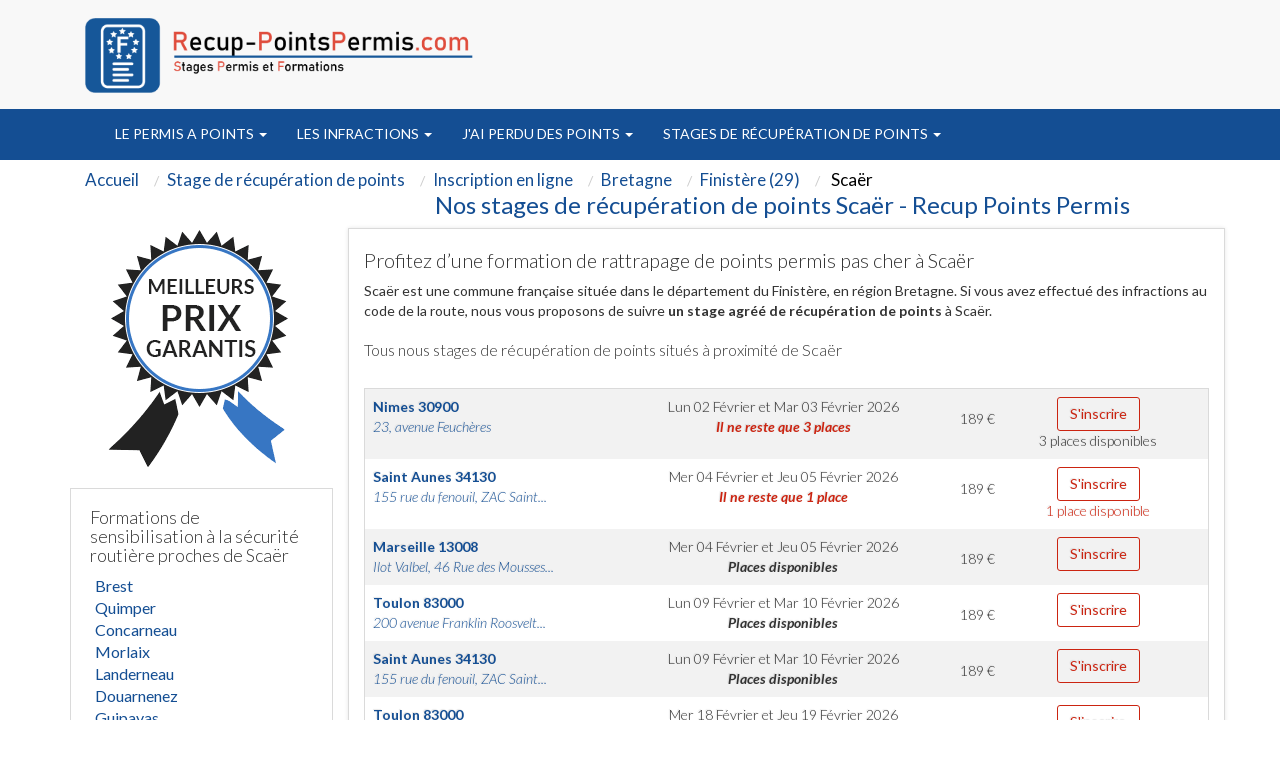

--- FILE ---
content_type: text/html; charset=UTF-8
request_url: https://www.recup-pointspermis.com/1931-ville-stage-points-permis-scaer.html
body_size: 12624
content:
<!DOCTYPE html>
<html lang="fr">
<head>
	<meta http-equiv="Content-Type" content="text/html; charset=utf-8" />
		<meta http-equiv="X-UA-Compatible" content="IE=edge" />
	<meta name="viewport" content="width=device-width, initial-scale=1" />
  	
<title>Stages de recuperation points Scaër 29 | Recup Points</title>
<meta name="description" content="Nos stages de recuperation de points a Scaër. Stages agrees par la prefecture du Finistère (Bretagne)" />
<meta property="og:title" content="Stages de récupération de points de permis de conduire" />
     <meta property="og:type" content="website" />
     <meta property="og:url" content="https://www.recup-pointspermis.com" />
     <meta property="og:image" content="https://www.recup-pointspermis.com/pix/logo-recup-points-permis.png" />
<meta name="robots" content="index, follow" />
   	<link href='https://fonts.googleapis.com/css?family=Lato:400,300,300italic,400italic,700,700italic' rel='stylesheet' type='text/css'>
  	<link href="assets/css/bootstrap.min.css" rel="stylesheet">

	<link href="assets/css/font-awesome.min.css" rel="stylesheet">

    <link rel="apple-touch-icon" sizes="57x57" href="favicon/apple-icon-57x57.png">
    <link rel="apple-touch-icon" sizes="60x60" href="favicon/apple-icon-60x60.png">
    <link rel="apple-touch-icon" sizes="72x72" href="favicon/apple-icon-72x72.png">
    <link rel="apple-touch-icon" sizes="76x76" href="favicon/apple-icon-76x76.png">
    <link rel="apple-touch-icon" sizes="114x114" href="favicon/apple-icon-114x114.png">
    <link rel="apple-touch-icon" sizes="120x120" href="favicon/apple-icon-120x120.png">
    <link rel="apple-touch-icon" sizes="144x144" href="favicon/apple-icon-144x144.png">
    <link rel="apple-touch-icon" sizes="152x152" href="favicon/apple-icon-152x152.png">
    <link rel="apple-touch-icon" sizes="180x180" href="favicon/apple-icon-180x180.png">
    <link rel="icon" type="image/png" sizes="192x192"  href="favicon/android-icon-192x192.png">
    <link rel="icon" type="image/png" sizes="32x32" href="favicon/favicon-32x32.png">
    <link rel="icon" type="image/png" sizes="96x96" href="favicon/favicon-96x96.png">
    <link rel="icon" type="image/png" sizes="16x16" href="favicon/favicon-16x16.png">
    <link rel="manifest" href="favicon/manifest.json">
    <meta name="msapplication-TileColor" content="#ffffff">
    <meta name="msapplication-TileImage" content="favicon/ms-icon-144x144.png">
    <meta name="theme-color" content="#ffffff">
	<link href="theme.css" rel="stylesheet">

	<link rel="stylesheet" href="styles/main.css" type="text/css" media="screen" charset="utf-8" />
    <link href="https://plus.google.com/u/0/b/111375290584581844424/111375290584581844424" rel="publisher" />
  	<meta name="msvalidate.01" content="58B5B3B751F64E611279BAC8BC3BDE59" />
  	<meta name="google-site-verification" content="DluFCjLnUz1YE4aN6i7d6adQTCNrdhJS2vG1f18r9Ik" />
		<meta name="twitter:card" content="summary" />
<!-- Google Tag Manager -->
<script>(function(w,d,s,l,i){w[l]=w[l]||[];w[l].push({'gtm.start':
new Date().getTime(),event:'gtm.js'});var f=d.getElementsByTagName(s)[0],
j=d.createElement(s),dl=l!='dataLayer'?'&l='+l:'';j.async=true;j.src=
'https://www.googletagmanager.com/gtm.js?id='+i+dl;f.parentNode.insertBefore(j,f);
})(window,document,'script','dataLayer','GTM-NTFGRCN');</script>
<!-- End Google Tag Manager -->



 	<script src="https://cdnjs.cloudflare.com/ajax/libs/jquery/2.1.3/jquery.min.js"></script>
    <script src="https://cdnjs.cloudflare.com/ajax/libs/jqueryui/1.11.2/jquery-ui.min.js"></script>

</head>
<body   onload="initialize();" >
<div id="fb-root"></div>
<!-- Google Tag Manager (noscript) -->
<noscript><iframe src="https://www.googletagmanager.com/ns.html?id=GTM-NTFGRCN"
height="0" width="0" style="display:none;visibility:hidden"></iframe></noscript>
<!-- End Google Tag Manager (noscript) -->

<script>(function(d, s, id) {
  var js, fjs = d.getElementsByTagName(s)[0];
  if (d.getElementById(id)) return;
  js = d.createElement(s); js.id = id;
  js.src = "//connect.facebook.net/fr_FR/sdk.js#xfbml=1&version=v2.10&appId=248201752371748";
  fjs.parentNode.insertBefore(js, fjs);
}(document, 'script', 'facebook-jssdk'));</script>

<!--<div class="visible-xs alignc top-vis-xs">Conseils et Inscription au 04.91.79.51.09</div>-->


  <nav class="navbar navbar-inverse2 " >
	<div class="container" role="main">
		<div class=" floatleft" id="logotop" style="margin:15px">
				<a class="" href="./">				  <img src="pix/logo-recup-points-permis.png" id="logotopa" alt="Centre de récupération de points" class="martop3" /></a>		</div>
		<div class="col-md-3 hidden-sm hidden-xs col-xs-6 col-sm-6 alignr" style="float: right;width:40%" >

            <div class=" alignc colwhite" style="font-size:25px; padding-top:40px;">


            </div>
        </div>
	</div>
  </nav>
<nav class="navbar navbar-inverse " style="position: sticky;top: 0;z-index: 3;">
  <div class="container" role="main">
    <div class="col-md-9 col-xs-12 col-sm-12" style="width:100%">

        <div class="navbar-header">


          <button type="button" class="navbar-toggle collapsed" data-toggle="collapse" data-target="#navbar" aria-expanded="false" aria-controls="navbar">
            <span class="sr-only">Toggle navigation</span>
            <span class="icon-bar"></span>
            <span class="icon-bar"></span>
            <span class="icon-bar"></span>
          </button>
		</div>
		<div id="navbar" class="navbar-collapse collapse">
           <div class="nav navbar-nav">
                                    <li class="dropdown" style="position: static !important;right: 0;">
                                                <a href="356-c-stage-recuperation-de-points-permis-points.html" class="dropdown-toggle" data-toggle="dropdown" role="button" aria-expanded="false">
												Le permis a points <span class="caret"></span></a>
                        <ul class="dropdown-menu" role="menu" style="width: 100%;min-height:175px;padding-bottom:20px" >
							<ul id="principalmenu">
							<li class="submenu"><a href="356-c-stage-recuperation-de-points-permis-points.html" style="color:black;font-size: 17.5px;">Le permis a points</a></li>
							<blockquote style="font-size: 15px;">
							<br />
<b>Notice</b>:  Undefined index: id in <b>/var/www/vhosts/pointsdepermis.fr/recup-pointspermis.com/header.php</b> on line <b>170</b><br />
                                <li class="submenu" >
                                                                    <a href="725-l-stage-recuperation-de-points-legislation.html">
                                                                Le regle du permis à points</a></li>
                            <br />
<b>Notice</b>:  Undefined index: id in <b>/var/www/vhosts/pointsdepermis.fr/recup-pointspermis.com/header.php</b> on line <b>170</b><br />
                                <li class="submenu" >
                                                                    <a href="739-l-stage-recuperation-de-points-principales-demarches.html">
                                                                Les démarches du permis à points</a></li>
                            <br />
<b>Notice</b>:  Undefined index: id in <b>/var/www/vhosts/pointsdepermis.fr/recup-pointspermis.com/header.php</b> on line <b>170</b><br />
                                <li class="submenu" >
                                                                    <a href="746-l-stage-recuperation-de-points-refaire-permis.html">
                                                                Refaire son permis de conduire</a></li>
                            <br />
<b>Notice</b>:  Undefined index: id in <b>/var/www/vhosts/pointsdepermis.fr/recup-pointspermis.com/header.php</b> on line <b>170</b><br />
                                <li class="submenu" >
                                                                    <a href="754-l-stage-recuperation-de-points-histoire-permis.html">
                                                                Histoire du permis à points</a></li>
                            <br />
<b>Notice</b>:  Undefined index: id in <b>/var/www/vhosts/pointsdepermis.fr/recup-pointspermis.com/header.php</b> on line <b>170</b><br />
                                <li class="submenu" >
                                                                    <a href="765-l-stage-recuperation-de-points-dernieres-actualites.html">
                                                                Les dernières actualités du permis à points</a></li>
                            <br />
<b>Notice</b>:  Undefined index: id in <b>/var/www/vhosts/pointsdepermis.fr/recup-pointspermis.com/header.php</b> on line <b>170</b><br />
                                <li class="submenu" >
                                                                    <a href="772-l-stage-recuperation-de-points-alcool-drogues.html">
                                                                Alcool ou drogues</a></li>
                            <br />
<b>Notice</b>:  Undefined index: id in <b>/var/www/vhosts/pointsdepermis.fr/recup-pointspermis.com/header.php</b> on line <b>170</b><br />
                                <li class="submenu" >
                                                                    <a href="777-l-stage-recuperation-de-points-preparer-permis.html">
                                                                Préparer le permis de conduire</a></li>
                            <br />
<b>Notice</b>:  Undefined index: id in <b>/var/www/vhosts/pointsdepermis.fr/recup-pointspermis.com/header.php</b> on line <b>170</b><br />
                                <li class="submenu" >
                                                                    <a href="783-l-stage-recuperation-de-points-securite-routiere.html">
                                                                La sécurité routière</a></li>
                            <br />
<b>Notice</b>:  Undefined index: id in <b>/var/www/vhosts/pointsdepermis.fr/recup-pointspermis.com/header.php</b> on line <b>170</b><br />
                                <li class="submenu" >
                                                                    <a href="791-l-stage-recuperation-de-points-permis-probatoire.html">
                                                                Le permis probatoire</a></li>
                            <br />
<b>Notice</b>:  Undefined index: id in <b>/var/www/vhosts/pointsdepermis.fr/recup-pointspermis.com/header.php</b> on line <b>170</b><br />
                                <li class="submenu" >
                                                                    <a href="807-l-stage-recuperation-de-points-securite-routiere.html">
                                                                Conseils sécurité routière</a></li>
                            <br />
<b>Notice</b>:  Undefined index: id in <b>/var/www/vhosts/pointsdepermis.fr/recup-pointspermis.com/header.php</b> on line <b>170</b><br />
                                <li class="submenu" >
                                                                    <a href="815-l-stage-recuperation-de-points-permis-etranger.html">
                                                                Conduire en France avec un permis étranger</a></li>
                            <br />
<b>Notice</b>:  Undefined index: id in <b>/var/www/vhosts/pointsdepermis.fr/recup-pointspermis.com/header.php</b> on line <b>170</b><br />
                                <li class="submenu" >
                                                                    <a href="825-l-stage-recuperation-de-points-respect-regles-circulation.html">
                                                                Respecter les règles de circulation</a></li>
                            <br />
<b>Notice</b>:  Undefined index: id in <b>/var/www/vhosts/pointsdepermis.fr/recup-pointspermis.com/header.php</b> on line <b>170</b><br />
                                <li class="submenu" >
                                                                    <a href="1207-l-stage-recuperation-de-points-ants.html">
                                                                ANTS Carte grise</a></li>
                                                        							</blockquote>
							</ul>

							<ul style='float:left;width:33%;list-style:none;' id="plusarticle">
							<li class="submenu"><a href="nos-articles.html" style="color:black;font-size: 17.5px;">Plus d'articles...</a></li>
							<blockquote style="font-size: 15px;">
																<li class="submenu">

									<a href="726-l-stage-recuperation-de-points-methodes-recuperation-points.html">
                                Comment récupérer des points</a></li>

																<li class="submenu">

									<a href="792-l-stage-recuperation-de-points-anticiper-perte-points.html">
                                Comment anticiper une perte de points</a></li>

																<li class="submenu">

									<a href="810-l-stage-recuperation-de-points-reduire-risques-alcool.html">
                                Réduire les risques liès à l'alcool</a></li>

														</blockquote>
							</ul>

							<ul style='float:left;width:33%;list-style:none;' id="imagepermisex">
							<!--<li class="submenu"><a href="./consultation-resultat-permis-conduire.html">Formulaire d'examen du permis de conduire </a></li>-->

	<div>
		<div class="ctaheadermenu" id="plusarticle" style="margin-top:20px;float:left">
			<a href="stage-recuperation-de-points-recherche-par-departement.html"><img src="pix/stagesfrance.jpg" alt="stage france"/></a>
		</div>
	</div>

							</ul>
						</ul>
                        </ul>
                    </li>

                                    <li class="dropdown" style="position: static !important;right: 0;">
                                                <a href="251-c-stage-recuperation-de-points-infractions.html" class="dropdown-toggle" data-toggle="dropdown" role="button" aria-expanded="false">
												Les infractions <span class="caret"></span></a>
                        <ul class="dropdown-menu" role="menu" style="width: 100%;min-height:175px;padding-bottom:20px" >
							<ul id="principalmenu">
							<li class="submenu"><a href="251-c-stage-recuperation-de-points-infractions.html" style="color:black;font-size: 17.5px;">Les infractions</a></li>
							<blockquote style="font-size: 15px;">
							<br />
<b>Notice</b>:  Undefined index: id in <b>/var/www/vhosts/pointsdepermis.fr/recup-pointspermis.com/header.php</b> on line <b>170</b><br />
                                <li class="submenu" >
                                                                    <a href="291-l-stage-recuperation-de-points-delit-fuite.html">
                                                                Delit de fuite un délit majeur les sanctions encourues</a></li>
                            <br />
<b>Notice</b>:  Undefined index: id in <b>/var/www/vhosts/pointsdepermis.fr/recup-pointspermis.com/header.php</b> on line <b>170</b><br />
                                <li class="submenu" >
                                                                    <a href="292-l-stage-recuperation-de-points-annulation-permis-conduire.html">
                                                                Annulation du permis de conduire</a></li>
                            <br />
<b>Notice</b>:  Undefined index: id in <b>/var/www/vhosts/pointsdepermis.fr/recup-pointspermis.com/header.php</b> on line <b>170</b><br />
                                <li class="submenu" >
                                                                    <a href="898-l-stage-recuperation-de-points-recuperation-points-permis.html">
                                                                Récupération des Points du permis</a></li>
                            <br />
<b>Notice</b>:  Undefined index: id in <b>/var/www/vhosts/pointsdepermis.fr/recup-pointspermis.com/header.php</b> on line <b>170</b><br />
                                <li class="submenu" >
                                                                    <a href="906-l-stage-recuperation-de-points-peine-complementaire.html">
                                                                Peine complémentaire</a></li>
                            <br />
<b>Notice</b>:  Undefined index: id in <b>/var/www/vhosts/pointsdepermis.fr/recup-pointspermis.com/header.php</b> on line <b>170</b><br />
                                <li class="submenu" >
                                                                    <a href="910-l-stage-recuperation-de-points-permis-conduire.html">
                                                                Le nouveau permis  </a></li>
                            <br />
<b>Notice</b>:  Undefined index: id in <b>/var/www/vhosts/pointsdepermis.fr/recup-pointspermis.com/header.php</b> on line <b>170</b><br />
                                <li class="submenu" >
                                                                    <a href="1214-l-stage-recuperation-de-points-point-permis-conduire.html">
                                                                Comment fonctionne le système à point du permis de conduire ?</a></li>
                            <br />
<b>Notice</b>:  Undefined index: id in <b>/var/www/vhosts/pointsdepermis.fr/recup-pointspermis.com/header.php</b> on line <b>170</b><br />
                                <li class="submenu" >
                                                                    <a href="1216-l-stage-recuperation-de-points-circulation-sens-interdit.html">
                                                                Circulation en sens interdit</a></li>
                            <br />
<b>Notice</b>:  Undefined index: id in <b>/var/www/vhosts/pointsdepermis.fr/recup-pointspermis.com/header.php</b> on line <b>170</b><br />
                                <li class="submenu" >
                                                                    <a href="1217-l-stage-recuperation-de-points-le-principe-stage-recuperation-point.html">
                                                                Permis de conduire : le principe du stage de récupération de point</a></li>
                            <br />
<b>Notice</b>:  Undefined index: id in <b>/var/www/vhosts/pointsdepermis.fr/recup-pointspermis.com/header.php</b> on line <b>170</b><br />
                                <li class="submenu" >
                                                                    <a href="1220-l-stage-recuperation-de-points-que_faire_quand_un_ami_a_trop_bu.html">
                                                                Que faire quand un ami a trop bu ?</a></li>
                            <br />
<b>Notice</b>:  Undefined index: id in <b>/var/www/vhosts/pointsdepermis.fr/recup-pointspermis.com/header.php</b> on line <b>170</b><br />
                                <li class="submenu" >
                                                                    <a href="1235-l-stage-recuperation-de-points-carte-grise.html">
                                                                Carte grise</a></li>
                                                        							</blockquote>
							</ul>

							<ul style='float:left;width:33%;list-style:none;' id="plusarticle">
							<li class="submenu"><a href="nos-articles.html" style="color:black;font-size: 17.5px;">Plus d'articles...</a></li>
							<blockquote style="font-size: 15px;">
																<li class="submenu">

									<a href="293-l-stage-recuperation-de-points-homicide-blessures-involontaires.html">
                                Préjudices involontaires au volant</a></li>

																<li class="submenu">

									<a href="299-l-stage-recuperation-de-points-invalidation-permis.html">
                                La lettre 48M 48N 48SI invalidation du permis</a></li>

																<li class="submenu">

									<a href="298-l-stage-recuperation-de-points-le-permis-probatoire.html">
                                Définition du permis probatoire</a></li>

																<li class="submenu">

									<a href="907-l-stage-recuperation-de-points-ajournement-vue-dispense-peine.html">
                                Ajournement ou de dispense de peine</a></li>

														</blockquote>
							</ul>

							<ul style='float:left;width:33%;list-style:none;' id="imagepermisex">
							<!--<li class="submenu"><a href="./consultation-resultat-permis-conduire.html">Formulaire d'examen du permis de conduire </a></li>-->

	<div>
		<div class="ctaheadermenu" id="plusarticle" style="margin-top:20px;float:left">
			<a href="stage-recuperation-de-points-recherche-par-departement.html"><img src="pix/stagesfrance.jpg" alt="stage france"/></a>
		</div>
	</div>

							</ul>
						</ul>
                        </ul>
                    </li>

                                    <li class="dropdown" style="position: static !important;right: 0;">
                                                <a href="360-c-stage-recuperation-de-points-perte-points.html" class="dropdown-toggle" data-toggle="dropdown" role="button" aria-expanded="false">
												J'ai perdu des points <span class="caret"></span></a>
                        <ul class="dropdown-menu" role="menu" style="width: 100%;min-height:175px;padding-bottom:20px" >
							<ul id="principalmenu">
							<li class="submenu"><a href="360-c-stage-recuperation-de-points-perte-points.html" style="color:black;font-size: 17.5px;">J'ai perdu des points</a></li>
							<blockquote style="font-size: 15px;">
							<br />
<b>Notice</b>:  Undefined index: id in <b>/var/www/vhosts/pointsdepermis.fr/recup-pointspermis.com/header.php</b> on line <b>170</b><br />
                                <li class="submenu" >
                                                                    <a href="954-l-stage-recuperation-de-points-infractions-code.html">
                                                                Infractions au code de la route</a></li>
                            <br />
<b>Notice</b>:  Undefined index: id in <b>/var/www/vhosts/pointsdepermis.fr/recup-pointspermis.com/header.php</b> on line <b>170</b><br />
                                <li class="submenu" >
                                                                    <a href="955-l-stage-recuperation-de-points-retrait-permis.html">
                                                                Retrait du permis</a></li>
                            <br />
<b>Notice</b>:  Undefined index: id in <b>/var/www/vhosts/pointsdepermis.fr/recup-pointspermis.com/header.php</b> on line <b>170</b><br />
                                <li class="submenu" >
                                                                    <a href="989-l-stage-recuperation-de-points-classifications-infractions.html">
                                                                Classification des infractions</a></li>
                            <br />
<b>Notice</b>:  Undefined index: id in <b>/var/www/vhosts/pointsdepermis.fr/recup-pointspermis.com/header.php</b> on line <b>170</b><br />
                                <li class="submenu" >
                                                                    <a href="993-l-stage-recuperation-de-points-amendes.html">
                                                                Les amendes</a></li>
                            <br />
<b>Notice</b>:  Undefined index: id in <b>/var/www/vhosts/pointsdepermis.fr/recup-pointspermis.com/header.php</b> on line <b>170</b><br />
                                <li class="submenu" >
                                                                    <a href="1001-l-stage-recuperation-de-points-bareme-retrait-points.html">
                                                                Barême de retrait de points</a></li>
                            <br />
<b>Notice</b>:  Undefined index: id in <b>/var/www/vhosts/pointsdepermis.fr/recup-pointspermis.com/header.php</b> on line <b>170</b><br />
                                <li class="submenu" >
                                                                    <a href="1008-l-stage-recuperation-de-points-bareme-infractions.html">
                                                                Barême des infractions</a></li>
                            <br />
<b>Notice</b>:  Undefined index: id in <b>/var/www/vhosts/pointsdepermis.fr/recup-pointspermis.com/header.php</b> on line <b>170</b><br />
                                <li class="submenu" >
                                                                    <a href="1016-l-stage-recuperation-de-points-equipement-vehicule.html">
                                                                Equipement du véhicule</a></li>
                            <br />
<b>Notice</b>:  Undefined index: id in <b>/var/www/vhosts/pointsdepermis.fr/recup-pointspermis.com/header.php</b> on line <b>170</b><br />
                                <li class="submenu" >
                                                                    <a href="1025-l-stage-recuperation-de-points-infraction-circulation.html">
                                                                Infractions à la circulation</a></li>
                            <br />
<b>Notice</b>:  Undefined index: id in <b>/var/www/vhosts/pointsdepermis.fr/recup-pointspermis.com/header.php</b> on line <b>170</b><br />
                                <li class="submenu" >
                                                                    <a href="1058-l-stage-recuperation-de-points-infractions-permis-probatoires.html">
                                                                Infractions des permis probatoires</a></li>
                            <br />
<b>Notice</b>:  Undefined index: id in <b>/var/www/vhosts/pointsdepermis.fr/recup-pointspermis.com/header.php</b> on line <b>170</b><br />
                                <li class="submenu" >
                                                                    <a href="1066-l-stage-recuperation-de-points-alcool-drogues-volant.html">
                                                                Alcool et drogues au volant</a></li>
                            <br />
<b>Notice</b>:  Undefined index: id in <b>/var/www/vhosts/pointsdepermis.fr/recup-pointspermis.com/header.php</b> on line <b>170</b><br />
                                <li class="submenu" >
                                                                    <a href="1081-l-stage-recuperation-de-points-annulation-permis.html">
                                                                Annulation du permis</a></li>
                            <br />
<b>Notice</b>:  Undefined index: id in <b>/var/www/vhosts/pointsdepermis.fr/recup-pointspermis.com/header.php</b> on line <b>170</b><br />
                                <li class="submenu" >
                                                                    <a href="1094-l-stage-recuperation-de-points-invalidation-permis.html">
                                                                Invalidation du permis</a></li>
                            <br />
<b>Notice</b>:  Undefined index: id in <b>/var/www/vhosts/pointsdepermis.fr/recup-pointspermis.com/header.php</b> on line <b>170</b><br />
                                <li class="submenu" >
                                                                    <a href="1099-l-stage-recuperation-de-points-notification-invalidation.html">
                                                                Notification de l'invalidation</a></li>
                                                        							</blockquote>
							</ul>

							<ul style='float:left;width:33%;list-style:none;' id="plusarticle">
							<li class="submenu"><a href="nos-articles.html" style="color:black;font-size: 17.5px;">Plus d'articles...</a></li>
							<blockquote style="font-size: 15px;">
																<li class="submenu">

									<a href="956-l-stage-recuperation-de-points-comprendre-infraction.html">
                                Comprendre l'infraction</a></li>

																<li class="submenu">

									<a href="1075-l-stage-recuperation-de-points-suspension-permis.html">
                                Suspension du permis</a></li>

														</blockquote>
							</ul>

							<ul style='float:left;width:33%;list-style:none;' id="imagepermisex">
							<!--<li class="submenu"><a href="./consultation-resultat-permis-conduire.html">Formulaire d'examen du permis de conduire </a></li>-->

	<div>
		<div class="ctaheadermenu" id="plusarticle" style="margin-top:20px;float:left">
			<a href="stage-recuperation-de-points-recherche-par-departement.html"><img src="pix/stagesfrance.jpg" alt="stage france"/></a>
		</div>
	</div>

							</ul>
						</ul>
                        </ul>
                    </li>

                                    <li class="dropdown" style="position: static !important;right: 0;">
                                                <a href="361-c-stage-recuperation-de-points-stages-recuperation-points.html" class="dropdown-toggle" data-toggle="dropdown" role="button" aria-expanded="false">
												Stages de récupération de points <span class="caret"></span></a>
                        <ul class="dropdown-menu" role="menu" style="width: 100%;min-height:175px;padding-bottom:20px" >
							<ul id="principalmenu">
							<li class="submenu"><a href="361-c-stage-recuperation-de-points-stages-recuperation-points.html" style="color:black;font-size: 17.5px;">Stages de récupération de points</a></li>
							<blockquote style="font-size: 15px;">
							<br />
<b>Notice</b>:  Undefined index: id in <b>/var/www/vhosts/pointsdepermis.fr/recup-pointspermis.com/header.php</b> on line <b>170</b><br />
                                <li class="submenu" >
                                                                    <a href="1109-l-stage-recuperation-de-points-trouver-stage.html">
                                                                Comment trouver son stage</a></li>
                            <br />
<b>Notice</b>:  Undefined index: id in <b>/var/www/vhosts/pointsdepermis.fr/recup-pointspermis.com/header.php</b> on line <b>170</b><br />
                                <li class="submenu" >
                                                                    <a href="1110-l-stage-recuperation-de-points-differents-stages.html">
                                                                Les différents stages de récupération de points </a></li>
                            <br />
<b>Notice</b>:  Undefined index: id in <b>/var/www/vhosts/pointsdepermis.fr/recup-pointspermis.com/header.php</b> on line <b>170</b><br />
                                <li class="submenu" >
                                                                    <a href="1126-l-stage-recuperation-de-points-comment-choisir-stage.html">
                                                                Comment choisir son stage</a></li>
                            <br />
<b>Notice</b>:  Undefined index: id in <b>/var/www/vhosts/pointsdepermis.fr/recup-pointspermis.com/header.php</b> on line <b>170</b><br />
                                <li class="submenu" >
                                                                    <a href="1128-l-stage-recuperation-de-points-deroulement-stage.html">
                                                                Déroulement du stage</a></li>
                            <br />
<b>Notice</b>:  Undefined index: id in <b>/var/www/vhosts/pointsdepermis.fr/recup-pointspermis.com/header.php</b> on line <b>170</b><br />
                                <li class="submenu" >
                                                                    <a href="1142-l-stage-recuperation-de-points-questions-frequentes.html">
                                                                Questions fréquentes</a></li>
                                                        							</blockquote>
							</ul>

							<ul style='float:left;width:33%;list-style:none;' id="plusarticle">
							<li class="submenu"><a href="nos-articles.html" style="color:black;font-size: 17.5px;">Plus d'articles...</a></li>
							<blockquote style="font-size: 15px;">
																<li class="submenu">

									<a href="1111-l-stage-recuperation-de-points-stages-obligatoires-permis-probatoires.html">
                                Stages obligatoires et permis probatoire</a></li>

																<li class="submenu">

									<a href="1127-l-stage-recuperation-de-points-stages-gratuits.html">
                                Stages gratuits</a></li>

																<li class="submenu">

									<a href="1129-l-stage-recuperation-de-points-centres-agrees.html">
                                Centres agréés</a></li>

														</blockquote>
							</ul>

							<ul style='float:left;width:33%;list-style:none;' id="imagepermisex">
							<!--<li class="submenu"><a href="./consultation-resultat-permis-conduire.html">Formulaire d'examen du permis de conduire </a></li>-->

	<div>
		<div class="ctaheadermenu" id="plusarticle" style="margin-top:20px;float:left">
			<a href="stage-recuperation-de-points-recherche-par-departement.html"><img src="pix/stagesfrance.jpg" alt="stage france"/></a>
		</div>
	</div>

							</ul>
						</ul>
                        </ul>
                    </li>

                            </div>
		</div>
		</div>




    </div>

</nav>

<div class="container theme-showcase" role="main"><div class="row">
<div class="col-md-12 alignl">
  <div class="well hidden-xs">
    <ol itemscope itemtype="https://schema.org/BreadcrumbList" class="breadcrumb">
      <li itemprop="itemListElement" itemscope itemtype="https://schema.org/ListItem"><a itemprop="item" href="./"><span class="ariane" itemprop="name">Accueil</span></a><meta itemprop="position" content="1" /></li>
      <li itemprop="itemListElement" itemscope itemtype="https://schema.org/ListItem"><a itemprop="item" href="stage-recuperation-de-points.html"><span class="ariane" itemprop="name">Stage de récupération de points</span></a><meta itemprop="position" content="2" /></li>
      <li itemprop="itemListElement" itemscope itemtype="https://schema.org/ListItem"><a itemprop="item" href="stage-recuperation-de-points-recherche-par-departement.html"><span class="ariane" itemprop="name">Inscription en ligne</span></a><meta itemprop="position" content="3" /></li>
      <li itemprop="itemListElement" itemscope itemtype="https://schema.org/ListItem"><a itemprop="item" href="4-region-recuperer-points-permis-bretagne.html"><span class="ariane" itemprop="name">Bretagne</span></a><meta itemprop="position" content="4" /></li>
      <li itemprop="itemListElement" itemscope itemtype="https://schema.org/ListItem"><a itemprop="item" href="29-departement-stage-recuperation-de-points-finistere.html"><span class="ariane" itemprop="name">Finistère (29)</span></a><meta itemprop="position" content="5" /></li>
      <li itemprop="itemListElement" itemscope itemtype="https://schema.org/ListItem"><span class="ariane name" itemprop="name"> Scaër</span><meta itemprop="position" content="6" /></li>
    </ol>
    <div class="clear"></div>
  </div>
</div>

<div class="col-md-12">
  <div class="col-md-3"></div>
  <div class="col-md-9 alignc">
    <h1 class="size24">Nos stages de récupération de points Scaër - Recup Points Permis</h1>
  </div>
</div>

<div class="col-md-3 alignl hidden-xs">
  <div class="alignc">
    <img src="pix/meilleurs-prix-garantis3.png" alt="Meilleurs prix garantis" /><br /><br />
  </div>

  <div class="col-xs-12 ekomi_wid cadre_pref">
    <h2 class="size18">Formations de sensibilisation à la sécurité routière proches de Scaër</h2>
    <ul class="marginleft0">
      <li class=" without_li "><a class="colgrey" href="24-ville-stage-points-permis-brest.html">Brest</a></li><li class=" without_li "><a class="colgrey" href="77-ville-stage-points-permis-quimper.html">Quimper</a></li><li class=" without_li "><a class="colgrey" href="475-ville-stage-points-permis-concarneau.html">Concarneau</a></li><li class=" without_li "><a class="colgrey" href="596-ville-stage-points-permis-morlaix.html">Morlaix</a></li><li class=" without_li "><a class="colgrey" href="604-ville-stage-points-permis-landerneau.html">Landerneau</a></li><li class=" without_li "><a class="colgrey" href="620-ville-stage-points-permis-douarnenez.html">Douarnenez</a></li><li class=" without_li "><a class="colgrey" href="689-ville-stage-points-permis-guipavas.html">Guipavas</a></li><li class=" without_li "><a class="colgrey" href="706-ville-stage-points-permis-plougastel-daoulas.html">Plougastel-Daoulas</a></li><li class=" without_li "><a class="colgrey" href="791-ville-stage-points-permis-quimperle.html">Quimperlé</a></li><li class=" without_li "><a class="colgrey" href="801-ville-stage-points-permis-plouzane.html">Plouzané</a></li><li class=" without_li "><a class="colgrey" href="870-ville-stage-points-permis-le-relecq-kerhuon.html">Le Relecq-Kerhuon</a></li><li class=" without_li "><a class="colgrey" href="1049-ville-stage-points-permis-landivisiau.html">Landivisiau</a></li><li class=" without_li "><a class="colgrey" href="1050-ville-stage-points-permis-fouesnant.html">Fouesnant</a></li><li class=" without_li "><a class="colgrey" href="1146-ville-stage-points-permis-pont-abbe.html">Pont-l'Abbé</a></li><li class=" without_li "><a class="colgrey" href="1193-ville-stage-points-permis-plabennec.html">Plabennec</a></li><li class=" without_li "><a class="colgrey" href="1251-ville-stage-points-permis-ergue-gaberic.html">Ergué-Gabéric</a></li><li class=" without_li "><a class="colgrey" href="1256-ville-stage-points-permis-crozon.html">Crozon</a></li><li class=" without_li "><a class="colgrey" href="1289-ville-stage-points-permis-carhaix-plouguer.html">Carhaix-Plouguer</a></li><li class=" without_li "><a class="colgrey" href="1320-ville-stage-points-permis-saint-renan.html">Saint-Renan</a></li><li class=" without_li "><a class="colgrey" href="1339-ville-stage-points-permis-guilers.html">Guilers</a></li><li class=" without_li "><a class="colgrey" href="1377-ville-stage-points-permis-rosporden.html">Rosporden</a></li><li class=" without_li "><a class="colgrey" href="1408-ville-stage-points-permis-lesneven.html">Lesneven</a></li><li class=" without_li "><a class="colgrey" href="1434-ville-stage-points-permis-moelan-sur-mer.html">Moëlan-sur-Mer</a></li><li class=" without_li "><a class="colgrey" href="1453-ville-stage-points-permis-saint-pol-leon.html">Saint-Pol-de-Léon</a></li><li class=" without_li "><a class="colgrey" href="1465-ville-stage-points-permis-tregunc.html">Trégunc</a></li><li class=" without_li "><a class="colgrey" href="1573-ville-stage-points-permis-plouguerneau.html">Plouguerneau</a></li><li class=" without_li "><a class="colgrey" href="1595-ville-stage-points-permis-ploudalmezeau.html">Ploudalmézeau</a></li><li class=" without_li "><a class="colgrey" href="1640-ville-stage-points-permis-gouesnou.html">Gouesnou</a></li><li class=" without_li "><a class="colgrey" href="1731-ville-stage-points-permis-ploneour-lanvern.html">Plonéour-Lanvern</a></li><li class=" without_li "><a class="colgrey" href="1746-ville-stage-points-permis-penmarch.html">Penmarch</a></li>    </ul>
  </div>
  <div class="clear"></div>

  <div class="alignc cadre_pref">
    <b>Sessions agréées de sensibilisation à la sécurité routière</b> par la pr&eacute;fecture du Finistère<br /><br />
    <img src="pix/agree-prefectures.jpg" alt="Centre agréé récupération de points à " />
    <div class="clear"></div>
    <br />Centre organisateur de stages de sensibilisation à la sécurité routière à Scaër<br />
  </div>
  <div class="clear"></div><br />

  <div class="col-xs-12 cadre_pref">
    <h3 class="size18">Ailleurs en région Bretagne</h3>
    <ul class="marginleft0">
      <li class="without_li"><a class="colgrey" href="22-departement-stage-recuperation-de-points-cotes-armor.html">Côtes d'Armor (22)</a></li><li class="without_li"><a class="colgrey" href="29-departement-stage-recuperation-de-points-finistere.html">Finistère (29)</a></li><li class="without_li"><a class="colgrey" href="35-departement-stage-recuperation-de-points-ille-vilaine.html">Ille-et-Vilaine (35)</a></li><li class="without_li"><a class="colgrey" href="56-departement-stage-recuperation-de-points-morbihan.html">Morbihan (56)</a></li>    </ul>
  </div>
  <div class="clear"></div><br />
</div>

<div class="col-md-9 alignl cadre_liste">
  <br /><h2 class="size20">Profitez d’une formation de rattrapage de points permis pas cher à Scaër</h2>

  Scaër est une commune française située dans le département du Finistère, en région Bretagne.
  Si vous avez effectué des infractions au code de la route, nous vous proposons de suivre <strong>un stage agréé de récupération de points</strong> à Scaër.<br>

      <br /><h2 class="size16">Tous nous stages de récupération de points situés à proximité de Scaër</h2><br />
  
  <div class="clear"></div>





	

	<table class="table table-striped cadre_pref table-fill alignc"><tbody class="table-hover"><tr><td class="lieu size13 hidden-xs alignl"><span><a class="colblack" href="770-lieu-stage-recuperation-de-points-nimes-30900-hotel-abalone.html"><b><span>Nimes</span><span> <span>30900</span></span></b><br /><span><i>23, avenue Feuchères</i></span></a></span></td><td class="date size13 hidden-xs"><span content="2026-02-02">Lun 02 F&eacute;vrier</span> et <span>Mar 03 F&eacute;vrier 2026</span><br /><b class="colred"><i>Il ne reste que 3 places</i></b></td><td style="padding-top:20px"><span>189 <span>&euro;</span></span></td><td class="date size12 visible-xs alignl" onClick="location='commande.php?id=32436'"><b>Nimes (30)</b><br />Lun 02 F&eacute;vrier et Mar 03 F&eacute;vrier 2026<br /><b class="colred"><i>Il ne reste que 3 places</i></b></td><td class="date size12 visible-xs alignl" onClick="location='commande.php?id=32436'" style="background-color:#F45D4C;width:10px;border-bottom:1px solid #F2F2F2;padding-top:25px"><i class="fa fa-caret-right colwhite"></i></td><td class="reserve size13 hidden-xs"><a rel="nofollow" class="btn btn-border btn-alt button-purple btn-link" href="commande.php?id=32436">S'inscrire</a><br />3 places disponibles</td><td class="reserve size13 hidden-xs"><br /></td></tr><tr><td class="lieu size13 hidden-xs alignl"><span><a class="colblack" href="762-lieu-stage-recuperation-de-points-saint-aunas-34130-hotel-b&b-montpellier-vendargues.html"><b><span>Saint Aunes</span><span> <span>34130</span></span></b><br /><span><i>155 rue du fenouil, ZAC Saint...</i></span></a></span></td><td class="date size13 hidden-xs"><span content="2026-02-04">Mer 04 F&eacute;vrier</span> et <span>Jeu 05 F&eacute;vrier 2026</span><br /><b class="colred"><i>Il ne reste que <span class="colred">1 place</span></i></b></td><td style="padding-top:20px"><span>189 <span>&euro;</span></span></td><td class="date size12 visible-xs alignl" onClick="location='commande.php?id=32449'"><b>Saint Aunes (34)</b><br />Mer 04 F&eacute;vrier et Jeu 05 F&eacute;vrier 2026<br /><b class="colred"><i>Il ne reste que <span class="colred">1 place</span></i></b></td><td class="date size12 visible-xs alignl" onClick="location='commande.php?id=32449'" style="background-color:#F45D4C;width:10px;border-bottom:1px solid #F2F2F2;padding-top:25px"><i class="fa fa-caret-right colwhite"></i></td><td class="reserve size13 hidden-xs"><a rel="nofollow" class="btn btn-border btn-alt button-purple btn-link" href="commande.php?id=32449">S'inscrire</a><br /><span class="colred">1 place disponible</span></td><td class="reserve size13 hidden-xs"><br /></td></tr><tr><td class="lieu size13 hidden-xs alignl"><span><a class="colblack" href="771-lieu-stage-recuperation-de-points-marseille-13008-comfort-aparthotel-marseille-prado.html"><b><span>Marseille</span><span> <span>13008</span></span></b><br /><span><i>Ilot Valbel, 46 Rue des Mousses...</i></span></a></span></td><td class="date size13 hidden-xs"><span content="2026-02-04">Mer 04 F&eacute;vrier</span> et <span>Jeu 05 F&eacute;vrier 2026</span><br /><b class="colgreen"><i>Places disponibles</i></b></td><td style="padding-top:20px"><span>189 <span>&euro;</span></span></td><td class="date size12 visible-xs alignl" onClick="location='commande.php?id=32473'"><b>Marseille (13)</b><br />Mer 04 F&eacute;vrier et Jeu 05 F&eacute;vrier 2026<br /><b class="colgreen"><i>Places disponibles</i></b></td><td class="date size12 visible-xs alignl" onClick="location='commande.php?id=32473'" style="background-color:#F45D4C;width:10px;border-bottom:1px solid #F2F2F2;padding-top:25px"><i class="fa fa-caret-right colwhite"></i></td><td class="reserve size13 hidden-xs"><a rel="nofollow" class="btn btn-border btn-alt button-purple btn-link" href="commande.php?id=32473">S'inscrire</a><br /></td><td class="reserve size13 hidden-xs"><br /></td></tr><tr><td class="lieu size13 hidden-xs alignl"><span><a class="colblack" href="90-lieu-stage-recuperation-de-points-toulon-83000-hotel-ibis-toulon-centre.html"><b><span>Toulon</span><span> <span>83000</span></span></b><br /><span><i>200 avenue Franklin Roosvelt...</i></span></a></span></td><td class="date size13 hidden-xs"><span content="2026-02-09">Lun 09 F&eacute;vrier</span> et <span>Mar 10 F&eacute;vrier 2026</span><br /><b class="colgreen"><i>Places disponibles</i></b></td><td style="padding-top:20px"><span>189 <span>&euro;</span></span></td><td class="date size12 visible-xs alignl" onClick="location='commande.php?id=32415'"><b>Toulon (83)</b><br />Lun 09 F&eacute;vrier et Mar 10 F&eacute;vrier 2026<br /><b class="colgreen"><i>Places disponibles</i></b></td><td class="date size12 visible-xs alignl" onClick="location='commande.php?id=32415'" style="background-color:#F45D4C;width:10px;border-bottom:1px solid #F2F2F2;padding-top:25px"><i class="fa fa-caret-right colwhite"></i></td><td class="reserve size13 hidden-xs"><a rel="nofollow" class="btn btn-border btn-alt button-purple btn-link" href="commande.php?id=32415">S'inscrire</a><br /></td><td class="reserve size13 hidden-xs"><br /></td></tr><tr><td class="lieu size13 hidden-xs alignl"><span><a class="colblack" href="762-lieu-stage-recuperation-de-points-saint-aunas-34130-hotel-b&b-montpellier-vendargues.html"><b><span>Saint Aunes</span><span> <span>34130</span></span></b><br /><span><i>155 rue du fenouil, ZAC Saint...</i></span></a></span></td><td class="date size13 hidden-xs"><span content="2026-02-09">Lun 09 F&eacute;vrier</span> et <span>Mar 10 F&eacute;vrier 2026</span><br /><b class="colgreen"><i>Places disponibles</i></b></td><td style="padding-top:20px"><span>189 <span>&euro;</span></span></td><td class="date size12 visible-xs alignl" onClick="location='commande.php?id=32450'"><b>Saint Aunes (34)</b><br />Lun 09 F&eacute;vrier et Mar 10 F&eacute;vrier 2026<br /><b class="colgreen"><i>Places disponibles</i></b></td><td class="date size12 visible-xs alignl" onClick="location='commande.php?id=32450'" style="background-color:#F45D4C;width:10px;border-bottom:1px solid #F2F2F2;padding-top:25px"><i class="fa fa-caret-right colwhite"></i></td><td class="reserve size13 hidden-xs"><a rel="nofollow" class="btn btn-border btn-alt button-purple btn-link" href="commande.php?id=32450">S'inscrire</a><br /></td><td class="reserve size13 hidden-xs"><br /></td></tr><tr><td class="lieu size13 hidden-xs alignl"><span><a class="colblack" href="90-lieu-stage-recuperation-de-points-toulon-83000-hotel-ibis-toulon-centre.html"><b><span>Toulon</span><span> <span>83000</span></span></b><br /><span><i>200 avenue Franklin Roosvelt...</i></span></a></span></td><td class="date size13 hidden-xs"><span content="2026-02-18">Mer 18 F&eacute;vrier</span> et <span>Jeu 19 F&eacute;vrier 2026</span><br /><b class="colgreen"><i>Places disponibles</i></b></td><td style="padding-top:20px"><span>189 <span>&euro;</span></span></td><td class="date size12 visible-xs alignl" onClick="location='commande.php?id=32416'"><b>Toulon (83)</b><br />Mer 18 F&eacute;vrier et Jeu 19 F&eacute;vrier 2026<br /><b class="colgreen"><i>Places disponibles</i></b></td><td class="date size12 visible-xs alignl" onClick="location='commande.php?id=32416'" style="background-color:#F45D4C;width:10px;border-bottom:1px solid #F2F2F2;padding-top:25px"><i class="fa fa-caret-right colwhite"></i></td><td class="reserve size13 hidden-xs"><a rel="nofollow" class="btn btn-border btn-alt button-purple btn-link" href="commande.php?id=32416">S'inscrire</a><br /></td><td class="reserve size13 hidden-xs"><br /></td></tr><tr><td class="lieu size13 hidden-xs alignl"><span><a class="colblack" href="771-lieu-stage-recuperation-de-points-marseille-13008-comfort-aparthotel-marseille-prado.html"><b><span>Marseille</span><span> <span>13008</span></span></b><br /><span><i>Ilot Valbel, 46 Rue des Mousses...</i></span></a></span></td><td class="date size13 hidden-xs"><span content="2026-02-18">Mer 18 F&eacute;vrier</span> et <span>Jeu 19 F&eacute;vrier 2026</span><br /><b class="colgreen"><i>Places disponibles</i></b></td><td style="padding-top:20px"><span>189 <span>&euro;</span></span></td><td class="date size12 visible-xs alignl" onClick="location='commande.php?id=32474'"><b>Marseille (13)</b><br />Mer 18 F&eacute;vrier et Jeu 19 F&eacute;vrier 2026<br /><b class="colgreen"><i>Places disponibles</i></b></td><td class="date size12 visible-xs alignl" onClick="location='commande.php?id=32474'" style="background-color:#F45D4C;width:10px;border-bottom:1px solid #F2F2F2;padding-top:25px"><i class="fa fa-caret-right colwhite"></i></td><td class="reserve size13 hidden-xs"><a rel="nofollow" class="btn btn-border btn-alt button-purple btn-link" href="commande.php?id=32474">S'inscrire</a><br /></td><td class="reserve size13 hidden-xs"><br /></td></tr><tr><td class="lieu size13 hidden-xs alignl"><span><a class="colblack" href="771-lieu-stage-recuperation-de-points-marseille-13008-comfort-aparthotel-marseille-prado.html"><b><span>Marseille</span><span> <span>13008</span></span></b><br /><span><i>Ilot Valbel, 46 Rue des Mousses...</i></span></a></span></td><td class="date size13 hidden-xs"><span content="2026-02-25">Mer 25 F&eacute;vrier</span> et <span>Jeu 26 F&eacute;vrier 2026</span><br /><b class="colgreen"><i>Places disponibles</i></b></td><td style="padding-top:20px"><span>189 <span>&euro;</span></span></td><td class="date size12 visible-xs alignl" onClick="location='commande.php?id=32475'"><b>Marseille (13)</b><br />Mer 25 F&eacute;vrier et Jeu 26 F&eacute;vrier 2026<br /><b class="colgreen"><i>Places disponibles</i></b></td><td class="date size12 visible-xs alignl" onClick="location='commande.php?id=32475'" style="background-color:#F45D4C;width:10px;border-bottom:1px solid #F2F2F2;padding-top:25px"><i class="fa fa-caret-right colwhite"></i></td><td class="reserve size13 hidden-xs"><a rel="nofollow" class="btn btn-border btn-alt button-purple btn-link" href="commande.php?id=32475">S'inscrire</a><br /></td><td class="reserve size13 hidden-xs"><br /></td></tr><tr><td class="lieu size13 hidden-xs alignl"><span><a class="colblack" href="90-lieu-stage-recuperation-de-points-toulon-83000-hotel-ibis-toulon-centre.html"><b><span>Toulon</span><span> <span>83000</span></span></b><br /><span><i>200 avenue Franklin Roosvelt...</i></span></a></span></td><td class="date size13 hidden-xs"><span content="2026-03-02">Lun 02 Mars</span> et <span>Mar 03 Mars 2026</span><br /><b class="colgreen"><i>Places disponibles</i></b></td><td style="padding-top:20px"><span>189 <span>&euro;</span></span></td><td class="date size12 visible-xs alignl" onClick="location='commande.php?id=32417'"><b>Toulon (83)</b><br />Lun 02 Mars et Mar 03 Mars 2026<br /><b class="colgreen"><i>Places disponibles</i></b></td><td class="date size12 visible-xs alignl" onClick="location='commande.php?id=32417'" style="background-color:#F45D4C;width:10px;border-bottom:1px solid #F2F2F2;padding-top:25px"><i class="fa fa-caret-right colwhite"></i></td><td class="reserve size13 hidden-xs"><a rel="nofollow" class="btn btn-border btn-alt button-purple btn-link" href="commande.php?id=32417">S'inscrire</a><br /></td><td class="reserve size13 hidden-xs"><br /></td></tr><tr><td class="lieu size13 hidden-xs alignl"><span><a class="colblack" href="770-lieu-stage-recuperation-de-points-nimes-30900-hotel-abalone.html"><b><span>Nimes</span><span> <span>30900</span></span></b><br /><span><i>23, avenue Feuchères</i></span></a></span></td><td class="date size13 hidden-xs"><span content="2026-03-02">Lun 02 Mars</span> et <span>Mar 03 Mars 2026</span><br /><b class="colgreen"><i>Places disponibles</i></b></td><td style="padding-top:20px"><span>189 <span>&euro;</span></span></td><td class="date size12 visible-xs alignl" onClick="location='commande.php?id=32437'"><b>Nimes (30)</b><br />Lun 02 Mars et Mar 03 Mars 2026<br /><b class="colgreen"><i>Places disponibles</i></b></td><td class="date size12 visible-xs alignl" onClick="location='commande.php?id=32437'" style="background-color:#F45D4C;width:10px;border-bottom:1px solid #F2F2F2;padding-top:25px"><i class="fa fa-caret-right colwhite"></i></td><td class="reserve size13 hidden-xs"><a rel="nofollow" class="btn btn-border btn-alt button-purple btn-link" href="commande.php?id=32437">S'inscrire</a><br /></td><td class="reserve size13 hidden-xs"><br /></td></tr><tr><td class="lieu size13 hidden-xs alignl"><span><a class="colblack" href="771-lieu-stage-recuperation-de-points-marseille-13008-comfort-aparthotel-marseille-prado.html"><b><span>Marseille</span><span> <span>13008</span></span></b><br /><span><i>Ilot Valbel, 46 Rue des Mousses...</i></span></a></span></td><td class="date size13 hidden-xs"><span content="2026-03-11">Mer 11 Mars</span> et <span>Jeu 12 Mars 2026</span><br /><b class="colgreen"><i>Places disponibles</i></b></td><td style="padding-top:20px"><span>189 <span>&euro;</span></span></td><td class="date size12 visible-xs alignl" onClick="location='commande.php?id=32476'"><b>Marseille (13)</b><br />Mer 11 Mars et Jeu 12 Mars 2026<br /><b class="colgreen"><i>Places disponibles</i></b></td><td class="date size12 visible-xs alignl" onClick="location='commande.php?id=32476'" style="background-color:#F45D4C;width:10px;border-bottom:1px solid #F2F2F2;padding-top:25px"><i class="fa fa-caret-right colwhite"></i></td><td class="reserve size13 hidden-xs"><a rel="nofollow" class="btn btn-border btn-alt button-purple btn-link" href="commande.php?id=32476">S'inscrire</a><br /></td><td class="reserve size13 hidden-xs"><br /></td></tr><tr><td class="lieu size13 hidden-xs alignl"><span><a class="colblack" href="762-lieu-stage-recuperation-de-points-saint-aunas-34130-hotel-b&b-montpellier-vendargues.html"><b><span>Saint Aunes</span><span> <span>34130</span></span></b><br /><span><i>155 rue du fenouil, ZAC Saint...</i></span></a></span></td><td class="date size13 hidden-xs"><span content="2026-03-16">Lun 16 Mars</span> et <span>Mar 17 Mars 2026</span><br /><b class="colgreen"><i>Places disponibles</i></b></td><td style="padding-top:20px"><span>189 <span>&euro;</span></span></td><td class="date size12 visible-xs alignl" onClick="location='commande.php?id=32451'"><b>Saint Aunes (34)</b><br />Lun 16 Mars et Mar 17 Mars 2026<br /><b class="colgreen"><i>Places disponibles</i></b></td><td class="date size12 visible-xs alignl" onClick="location='commande.php?id=32451'" style="background-color:#F45D4C;width:10px;border-bottom:1px solid #F2F2F2;padding-top:25px"><i class="fa fa-caret-right colwhite"></i></td><td class="reserve size13 hidden-xs"><a rel="nofollow" class="btn btn-border btn-alt button-purple btn-link" href="commande.php?id=32451">S'inscrire</a><br /></td><td class="reserve size13 hidden-xs"><br /></td></tr><tr><td class="lieu size13 hidden-xs alignl"><span><a class="colblack" href="762-lieu-stage-recuperation-de-points-saint-aunas-34130-hotel-b&b-montpellier-vendargues.html"><b><span>Saint Aunes</span><span> <span>34130</span></span></b><br /><span><i>155 rue du fenouil, ZAC Saint...</i></span></a></span></td><td class="date size13 hidden-xs"><span content="2026-03-23">Lun 23 Mars</span> et <span>Mar 24 Mars 2026</span><br /><b class="colgreen"><i>Places disponibles</i></b></td><td style="padding-top:20px"><span>189 <span>&euro;</span></span></td><td class="date size12 visible-xs alignl" onClick="location='commande.php?id=32452'"><b>Saint Aunes (34)</b><br />Lun 23 Mars et Mar 24 Mars 2026<br /><b class="colgreen"><i>Places disponibles</i></b></td><td class="date size12 visible-xs alignl" onClick="location='commande.php?id=32452'" style="background-color:#F45D4C;width:10px;border-bottom:1px solid #F2F2F2;padding-top:25px"><i class="fa fa-caret-right colwhite"></i></td><td class="reserve size13 hidden-xs"><a rel="nofollow" class="btn btn-border btn-alt button-purple btn-link" href="commande.php?id=32452">S'inscrire</a><br /></td><td class="reserve size13 hidden-xs"><br /></td></tr><tr><td class="lieu size13 hidden-xs alignl"><span><a class="colblack" href="771-lieu-stage-recuperation-de-points-marseille-13008-comfort-aparthotel-marseille-prado.html"><b><span>Marseille</span><span> <span>13008</span></span></b><br /><span><i>Ilot Valbel, 46 Rue des Mousses...</i></span></a></span></td><td class="date size13 hidden-xs"><span content="2026-03-25">Mer 25 Mars</span> et <span>Jeu 26 Mars 2026</span><br /><b class="colgreen"><i>Places disponibles</i></b></td><td style="padding-top:20px"><span>189 <span>&euro;</span></span></td><td class="date size12 visible-xs alignl" onClick="location='commande.php?id=32477'"><b>Marseille (13)</b><br />Mer 25 Mars et Jeu 26 Mars 2026<br /><b class="colgreen"><i>Places disponibles</i></b></td><td class="date size12 visible-xs alignl" onClick="location='commande.php?id=32477'" style="background-color:#F45D4C;width:10px;border-bottom:1px solid #F2F2F2;padding-top:25px"><i class="fa fa-caret-right colwhite"></i></td><td class="reserve size13 hidden-xs"><a rel="nofollow" class="btn btn-border btn-alt button-purple btn-link" href="commande.php?id=32477">S'inscrire</a><br /></td><td class="reserve size13 hidden-xs"><br /></td></tr><tr><td class="lieu size13 hidden-xs alignl"><span><a class="colblack" href="770-lieu-stage-recuperation-de-points-nimes-30900-hotel-abalone.html"><b><span>Nimes</span><span> <span>30900</span></span></b><br /><span><i>23, avenue Feuchères</i></span></a></span></td><td class="date size13 hidden-xs"><span content="2026-03-30">Lun 30 Mars</span> et <span>Mar 31 Mars 2026</span><br /><b class="colgreen"><i>Places disponibles</i></b></td><td style="padding-top:20px"><span>189 <span>&euro;</span></span></td><td class="date size12 visible-xs alignl" onClick="location='commande.php?id=32438'"><b>Nimes (30)</b><br />Lun 30 Mars et Mar 31 Mars 2026<br /><b class="colgreen"><i>Places disponibles</i></b></td><td class="date size12 visible-xs alignl" onClick="location='commande.php?id=32438'" style="background-color:#F45D4C;width:10px;border-bottom:1px solid #F2F2F2;padding-top:25px"><i class="fa fa-caret-right colwhite"></i></td><td class="reserve size13 hidden-xs"><a rel="nofollow" class="btn btn-border btn-alt button-purple btn-link" href="commande.php?id=32438">S'inscrire</a><br /></td><td class="reserve size13 hidden-xs"><br /></td></tr><tr><td class="lieu size13 hidden-xs alignl"><span><a class="colblack" href="90-lieu-stage-recuperation-de-points-toulon-83000-hotel-ibis-toulon-centre.html"><b><span>Toulon</span><span> <span>83000</span></span></b><br /><span><i>200 avenue Franklin Roosvelt...</i></span></a></span></td><td class="date size13 hidden-xs"><span content="2026-04-01">Mer 01 Avril</span> et <span>Jeu 02 Avril 2026</span><br /><b class="colgreen"><i>Places disponibles</i></b></td><td style="padding-top:20px"><span>189 <span>&euro;</span></span></td><td class="date size12 visible-xs alignl" onClick="location='commande.php?id=32418'"><b>Toulon (83)</b><br />Mer 01 Avril et Jeu 02 Avril 2026<br /><b class="colgreen"><i>Places disponibles</i></b></td><td class="date size12 visible-xs alignl" onClick="location='commande.php?id=32418'" style="background-color:#F45D4C;width:10px;border-bottom:1px solid #F2F2F2;padding-top:25px"><i class="fa fa-caret-right colwhite"></i></td><td class="reserve size13 hidden-xs"><a rel="nofollow" class="btn btn-border btn-alt button-purple btn-link" href="commande.php?id=32418">S'inscrire</a><br /></td><td class="reserve size13 hidden-xs"><br /></td></tr><tr><td class="lieu size13 hidden-xs alignl"><span><a class="colblack" href="762-lieu-stage-recuperation-de-points-saint-aunas-34130-hotel-b&b-montpellier-vendargues.html"><b><span>Saint Aunes</span><span> <span>34130</span></span></b><br /><span><i>155 rue du fenouil, ZAC Saint...</i></span></a></span></td><td class="date size13 hidden-xs"><span content="2026-04-07">Mar 07 Avril</span> et <span>Mer 08 Avril 2026</span><br /><b class="colgreen"><i>Places disponibles</i></b></td><td style="padding-top:20px"><span>189 <span>&euro;</span></span></td><td class="date size12 visible-xs alignl" onClick="location='commande.php?id=32453'"><b>Saint Aunes (34)</b><br />Mar 07 Avril et Mer 08 Avril 2026<br /><b class="colgreen"><i>Places disponibles</i></b></td><td class="date size12 visible-xs alignl" onClick="location='commande.php?id=32453'" style="background-color:#F45D4C;width:10px;border-bottom:1px solid #F2F2F2;padding-top:25px"><i class="fa fa-caret-right colwhite"></i></td><td class="reserve size13 hidden-xs"><a rel="nofollow" class="btn btn-border btn-alt button-purple btn-link" href="commande.php?id=32453">S'inscrire</a><br /></td><td class="reserve size13 hidden-xs"><br /></td></tr><tr><td class="lieu size13 hidden-xs alignl"><span><a class="colblack" href="762-lieu-stage-recuperation-de-points-saint-aunas-34130-hotel-b&b-montpellier-vendargues.html"><b><span>Saint Aunes</span><span> <span>34130</span></span></b><br /><span><i>155 rue du fenouil, ZAC Saint...</i></span></a></span></td><td class="date size13 hidden-xs"><span content="2026-04-13">Lun 13 Avril</span> et <span>Mar 14 Avril 2026</span><br /><b class="colgreen"><i>Places disponibles</i></b></td><td style="padding-top:20px"><span>189 <span>&euro;</span></span></td><td class="date size12 visible-xs alignl" onClick="location='commande.php?id=32454'"><b>Saint Aunes (34)</b><br />Lun 13 Avril et Mar 14 Avril 2026<br /><b class="colgreen"><i>Places disponibles</i></b></td><td class="date size12 visible-xs alignl" onClick="location='commande.php?id=32454'" style="background-color:#F45D4C;width:10px;border-bottom:1px solid #F2F2F2;padding-top:25px"><i class="fa fa-caret-right colwhite"></i></td><td class="reserve size13 hidden-xs"><a rel="nofollow" class="btn btn-border btn-alt button-purple btn-link" href="commande.php?id=32454">S'inscrire</a><br /></td><td class="reserve size13 hidden-xs"><br /></td></tr><tr><td class="lieu size13 hidden-xs alignl"><span><a class="colblack" href="90-lieu-stage-recuperation-de-points-toulon-83000-hotel-ibis-toulon-centre.html"><b><span>Toulon</span><span> <span>83000</span></span></b><br /><span><i>200 avenue Franklin Roosvelt...</i></span></a></span></td><td class="date size13 hidden-xs"><span content="2026-04-16">Jeu 16 Avril</span> et <span>Ven 17 Avril 2026</span><br /><b class="colgreen"><i>Places disponibles</i></b></td><td style="padding-top:20px"><span>189 <span>&euro;</span></span></td><td class="date size12 visible-xs alignl" onClick="location='commande.php?id=32419'"><b>Toulon (83)</b><br />Jeu 16 Avril et Ven 17 Avril 2026<br /><b class="colgreen"><i>Places disponibles</i></b></td><td class="date size12 visible-xs alignl" onClick="location='commande.php?id=32419'" style="background-color:#F45D4C;width:10px;border-bottom:1px solid #F2F2F2;padding-top:25px"><i class="fa fa-caret-right colwhite"></i></td><td class="reserve size13 hidden-xs"><a rel="nofollow" class="btn btn-border btn-alt button-purple btn-link" href="commande.php?id=32419">S'inscrire</a><br /></td><td class="reserve size13 hidden-xs"><br /></td></tr><tr><td class="lieu size13 hidden-xs alignl"><span><a class="colblack" href="770-lieu-stage-recuperation-de-points-nimes-30900-hotel-abalone.html"><b><span>Nimes</span><span> <span>30900</span></span></b><br /><span><i>23, avenue Feuchères</i></span></a></span></td><td class="date size13 hidden-xs"><span content="2026-04-17">Ven 17 Avril</span> et <span>Sam 18 Avril 2026</span><br /><b class="colgreen"><i>Places disponibles</i></b></td><td style="padding-top:20px"><span>189 <span>&euro;</span></span></td><td class="date size12 visible-xs alignl" onClick="location='commande.php?id=32439'"><b>Nimes (30)</b><br />Ven 17 Avril et Sam 18 Avril 2026<br /><b class="colgreen"><i>Places disponibles</i></b></td><td class="date size12 visible-xs alignl" onClick="location='commande.php?id=32439'" style="background-color:#F45D4C;width:10px;border-bottom:1px solid #F2F2F2;padding-top:25px"><i class="fa fa-caret-right colwhite"></i></td><td class="reserve size13 hidden-xs"><a rel="nofollow" class="btn btn-border btn-alt button-purple btn-link" href="commande.php?id=32439">S'inscrire</a><br /></td><td class="reserve size13 hidden-xs"><br /></td></tr><tr><td class="lieu size13 hidden-xs alignl"><span><a class="colblack" href="771-lieu-stage-recuperation-de-points-marseille-13008-comfort-aparthotel-marseille-prado.html"><b><span>Marseille</span><span> <span>13008</span></span></b><br /><span><i>Ilot Valbel, 46 Rue des Mousses...</i></span></a></span></td><td class="date size13 hidden-xs"><span content="2026-04-22">Mer 22 Avril</span> et <span>Jeu 23 Avril 2026</span><br /><b class="colgreen"><i>Places disponibles</i></b></td><td style="padding-top:20px"><span>189 <span>&euro;</span></span></td><td class="date size12 visible-xs alignl" onClick="location='commande.php?id=32478'"><b>Marseille (13)</b><br />Mer 22 Avril et Jeu 23 Avril 2026<br /><b class="colgreen"><i>Places disponibles</i></b></td><td class="date size12 visible-xs alignl" onClick="location='commande.php?id=32478'" style="background-color:#F45D4C;width:10px;border-bottom:1px solid #F2F2F2;padding-top:25px"><i class="fa fa-caret-right colwhite"></i></td><td class="reserve size13 hidden-xs"><a rel="nofollow" class="btn btn-border btn-alt button-purple btn-link" href="commande.php?id=32478">S'inscrire</a><br /></td><td class="reserve size13 hidden-xs"><br /></td></tr><tr><td class="lieu size13 hidden-xs alignl"><span><a class="colblack" href="762-lieu-stage-recuperation-de-points-saint-aunas-34130-hotel-b&b-montpellier-vendargues.html"><b><span>Saint Aunes</span><span> <span>34130</span></span></b><br /><span><i>155 rue du fenouil, ZAC Saint...</i></span></a></span></td><td class="date size13 hidden-xs"><span content="2026-05-06">Mer 06 Mai</span> et <span>Jeu 07 Mai 2026</span><br /><b class="colgreen"><i>Places disponibles</i></b></td><td style="padding-top:20px"><span>189 <span>&euro;</span></span></td><td class="date size12 visible-xs alignl" onClick="location='commande.php?id=32455'"><b>Saint Aunes (34)</b><br />Mer 06 Mai et Jeu 07 Mai 2026<br /><b class="colgreen"><i>Places disponibles</i></b></td><td class="date size12 visible-xs alignl" onClick="location='commande.php?id=32455'" style="background-color:#F45D4C;width:10px;border-bottom:1px solid #F2F2F2;padding-top:25px"><i class="fa fa-caret-right colwhite"></i></td><td class="reserve size13 hidden-xs"><a rel="nofollow" class="btn btn-border btn-alt button-purple btn-link" href="commande.php?id=32455">S'inscrire</a><br /></td><td class="reserve size13 hidden-xs"><br /></td></tr><tr><td class="lieu size13 hidden-xs alignl"><span><a class="colblack" href="90-lieu-stage-recuperation-de-points-toulon-83000-hotel-ibis-toulon-centre.html"><b><span>Toulon</span><span> <span>83000</span></span></b><br /><span><i>200 avenue Franklin Roosvelt...</i></span></a></span></td><td class="date size13 hidden-xs"><span content="2026-05-18">Lun 18 Mai</span> et <span>Mar 19 Mai 2026</span><br /><b class="colgreen"><i>Places disponibles</i></b></td><td style="padding-top:20px"><span>189 <span>&euro;</span></span></td><td class="date size12 visible-xs alignl" onClick="location='commande.php?id=32420'"><b>Toulon (83)</b><br />Lun 18 Mai et Mar 19 Mai 2026<br /><b class="colgreen"><i>Places disponibles</i></b></td><td class="date size12 visible-xs alignl" onClick="location='commande.php?id=32420'" style="background-color:#F45D4C;width:10px;border-bottom:1px solid #F2F2F2;padding-top:25px"><i class="fa fa-caret-right colwhite"></i></td><td class="reserve size13 hidden-xs"><a rel="nofollow" class="btn btn-border btn-alt button-purple btn-link" href="commande.php?id=32420">S'inscrire</a><br /></td><td class="reserve size13 hidden-xs"><br /></td></tr><tr><td class="lieu size13 hidden-xs alignl"><span><a class="colblack" href="762-lieu-stage-recuperation-de-points-saint-aunas-34130-hotel-b&b-montpellier-vendargues.html"><b><span>Saint Aunes</span><span> <span>34130</span></span></b><br /><span><i>155 rue du fenouil, ZAC Saint...</i></span></a></span></td><td class="date size13 hidden-xs"><span content="2026-05-18">Lun 18 Mai</span> et <span>Mar 19 Mai 2026</span><br /><b class="colgreen"><i>Places disponibles</i></b></td><td style="padding-top:20px"><span>189 <span>&euro;</span></span></td><td class="date size12 visible-xs alignl" onClick="location='commande.php?id=32456'"><b>Saint Aunes (34)</b><br />Lun 18 Mai et Mar 19 Mai 2026<br /><b class="colgreen"><i>Places disponibles</i></b></td><td class="date size12 visible-xs alignl" onClick="location='commande.php?id=32456'" style="background-color:#F45D4C;width:10px;border-bottom:1px solid #F2F2F2;padding-top:25px"><i class="fa fa-caret-right colwhite"></i></td><td class="reserve size13 hidden-xs"><a rel="nofollow" class="btn btn-border btn-alt button-purple btn-link" href="commande.php?id=32456">S'inscrire</a><br /></td><td class="reserve size13 hidden-xs"><br /></td></tr><tr><td class="lieu size13 hidden-xs alignl"><span><a class="colblack" href="770-lieu-stage-recuperation-de-points-nimes-30900-hotel-abalone.html"><b><span>Nimes</span><span> <span>30900</span></span></b><br /><span><i>23, avenue Feuchères</i></span></a></span></td><td class="date size13 hidden-xs"><span content="2026-05-26">Mar 26 Mai</span> et <span>Mer 27 Mai 2026</span><br /><b class="colgreen"><i>Places disponibles</i></b></td><td style="padding-top:20px"><span>189 <span>&euro;</span></span></td><td class="date size12 visible-xs alignl" onClick="location='commande.php?id=32440'"><b>Nimes (30)</b><br />Mar 26 Mai et Mer 27 Mai 2026<br /><b class="colgreen"><i>Places disponibles</i></b></td><td class="date size12 visible-xs alignl" onClick="location='commande.php?id=32440'" style="background-color:#F45D4C;width:10px;border-bottom:1px solid #F2F2F2;padding-top:25px"><i class="fa fa-caret-right colwhite"></i></td><td class="reserve size13 hidden-xs"><a rel="nofollow" class="btn btn-border btn-alt button-purple btn-link" href="commande.php?id=32440">S'inscrire</a><br /></td><td class="reserve size13 hidden-xs"><br /></td></tr><tr><td class="lieu size13 hidden-xs alignl"><span><a class="colblack" href="90-lieu-stage-recuperation-de-points-toulon-83000-hotel-ibis-toulon-centre.html"><b><span>Toulon</span><span> <span>83000</span></span></b><br /><span><i>200 avenue Franklin Roosvelt...</i></span></a></span></td><td class="date size13 hidden-xs"><span content="2026-06-03">Mer 03 Juin</span> et <span>Jeu 04 Juin 2026</span><br /><b class="colgreen"><i>Places disponibles</i></b></td><td style="padding-top:20px"><span>189 <span>&euro;</span></span></td><td class="date size12 visible-xs alignl" onClick="location='commande.php?id=32421'"><b>Toulon (83)</b><br />Mer 03 Juin et Jeu 04 Juin 2026<br /><b class="colgreen"><i>Places disponibles</i></b></td><td class="date size12 visible-xs alignl" onClick="location='commande.php?id=32421'" style="background-color:#F45D4C;width:10px;border-bottom:1px solid #F2F2F2;padding-top:25px"><i class="fa fa-caret-right colwhite"></i></td><td class="reserve size13 hidden-xs"><a rel="nofollow" class="btn btn-border btn-alt button-purple btn-link" href="commande.php?id=32421">S'inscrire</a><br /></td><td class="reserve size13 hidden-xs"><br /></td></tr><tr><td class="lieu size13 hidden-xs alignl"><span><a class="colblack" href="771-lieu-stage-recuperation-de-points-marseille-13008-comfort-aparthotel-marseille-prado.html"><b><span>Marseille</span><span> <span>13008</span></span></b><br /><span><i>Ilot Valbel, 46 Rue des Mousses...</i></span></a></span></td><td class="date size13 hidden-xs"><span content="2026-06-03">Mer 03 Juin</span> et <span>Jeu 04 Juin 2026</span><br /><b class="colgreen"><i>Places disponibles</i></b></td><td style="padding-top:20px"><span>189 <span>&euro;</span></span></td><td class="date size12 visible-xs alignl" onClick="location='commande.php?id=32479'"><b>Marseille (13)</b><br />Mer 03 Juin et Jeu 04 Juin 2026<br /><b class="colgreen"><i>Places disponibles</i></b></td><td class="date size12 visible-xs alignl" onClick="location='commande.php?id=32479'" style="background-color:#F45D4C;width:10px;border-bottom:1px solid #F2F2F2;padding-top:25px"><i class="fa fa-caret-right colwhite"></i></td><td class="reserve size13 hidden-xs"><a rel="nofollow" class="btn btn-border btn-alt button-purple btn-link" href="commande.php?id=32479">S'inscrire</a><br /></td><td class="reserve size13 hidden-xs"><br /></td></tr><tr><td class="lieu size13 hidden-xs alignl"><span><a class="colblack" href="771-lieu-stage-recuperation-de-points-marseille-13008-comfort-aparthotel-marseille-prado.html"><b><span>Marseille</span><span> <span>13008</span></span></b><br /><span><i>Ilot Valbel, 46 Rue des Mousses...</i></span></a></span></td><td class="date size13 hidden-xs"><span content="2026-06-08">Lun 08 Juin</span> et <span>Mar 09 Juin 2026</span><br /><b class="colgreen"><i>Places disponibles</i></b></td><td style="padding-top:20px"><span>189 <span>&euro;</span></span></td><td class="date size12 visible-xs alignl" onClick="location='commande.php?id=32480'"><b>Marseille (13)</b><br />Lun 08 Juin et Mar 09 Juin 2026<br /><b class="colgreen"><i>Places disponibles</i></b></td><td class="date size12 visible-xs alignl" onClick="location='commande.php?id=32480'" style="background-color:#F45D4C;width:10px;border-bottom:1px solid #F2F2F2;padding-top:25px"><i class="fa fa-caret-right colwhite"></i></td><td class="reserve size13 hidden-xs"><a rel="nofollow" class="btn btn-border btn-alt button-purple btn-link" href="commande.php?id=32480">S'inscrire</a><br /></td><td class="reserve size13 hidden-xs"><br /></td></tr><tr><td class="lieu size13 hidden-xs alignl"><span><a class="colblack" href="90-lieu-stage-recuperation-de-points-toulon-83000-hotel-ibis-toulon-centre.html"><b><span>Toulon</span><span> <span>83000</span></span></b><br /><span><i>200 avenue Franklin Roosvelt...</i></span></a></span></td><td class="date size13 hidden-xs"><span content="2026-06-15">Lun 15 Juin</span> et <span>Mar 16 Juin 2026</span><br /><b class="colgreen"><i>Places disponibles</i></b></td><td style="padding-top:20px"><span>189 <span>&euro;</span></span></td><td class="date size12 visible-xs alignl" onClick="location='commande.php?id=32422'"><b>Toulon (83)</b><br />Lun 15 Juin et Mar 16 Juin 2026<br /><b class="colgreen"><i>Places disponibles</i></b></td><td class="date size12 visible-xs alignl" onClick="location='commande.php?id=32422'" style="background-color:#F45D4C;width:10px;border-bottom:1px solid #F2F2F2;padding-top:25px"><i class="fa fa-caret-right colwhite"></i></td><td class="reserve size13 hidden-xs"><a rel="nofollow" class="btn btn-border btn-alt button-purple btn-link" href="commande.php?id=32422">S'inscrire</a><br /></td><td class="reserve size13 hidden-xs"><br /></td></tr><tr><td class="lieu size13 hidden-xs alignl"><span><a class="colblack" href="762-lieu-stage-recuperation-de-points-saint-aunas-34130-hotel-b&b-montpellier-vendargues.html"><b><span>Saint Aunes</span><span> <span>34130</span></span></b><br /><span><i>155 rue du fenouil, ZAC Saint...</i></span></a></span></td><td class="date size13 hidden-xs"><span content="2026-06-15">Lun 15 Juin</span> et <span>Mar 16 Juin 2026</span><br /><b class="colgreen"><i>Places disponibles</i></b></td><td style="padding-top:20px"><span>189 <span>&euro;</span></span></td><td class="date size12 visible-xs alignl" onClick="location='commande.php?id=32457'"><b>Saint Aunes (34)</b><br />Lun 15 Juin et Mar 16 Juin 2026<br /><b class="colgreen"><i>Places disponibles</i></b></td><td class="date size12 visible-xs alignl" onClick="location='commande.php?id=32457'" style="background-color:#F45D4C;width:10px;border-bottom:1px solid #F2F2F2;padding-top:25px"><i class="fa fa-caret-right colwhite"></i></td><td class="reserve size13 hidden-xs"><a rel="nofollow" class="btn btn-border btn-alt button-purple btn-link" href="commande.php?id=32457">S'inscrire</a><br /></td><td class="reserve size13 hidden-xs"><br /></td></tr><tr><td class="lieu size13 hidden-xs alignl"><span><a class="colblack" href="762-lieu-stage-recuperation-de-points-saint-aunas-34130-hotel-b&b-montpellier-vendargues.html"><b><span>Saint Aunes</span><span> <span>34130</span></span></b><br /><span><i>155 rue du fenouil, ZAC Saint...</i></span></a></span></td><td class="date size13 hidden-xs"><span content="2026-06-22">Lun 22 Juin</span> et <span>Mar 23 Juin 2026</span><br /><b class="colgreen"><i>Places disponibles</i></b></td><td style="padding-top:20px"><span>189 <span>&euro;</span></span></td><td class="date size12 visible-xs alignl" onClick="location='commande.php?id=32458'"><b>Saint Aunes (34)</b><br />Lun 22 Juin et Mar 23 Juin 2026<br /><b class="colgreen"><i>Places disponibles</i></b></td><td class="date size12 visible-xs alignl" onClick="location='commande.php?id=32458'" style="background-color:#F45D4C;width:10px;border-bottom:1px solid #F2F2F2;padding-top:25px"><i class="fa fa-caret-right colwhite"></i></td><td class="reserve size13 hidden-xs"><a rel="nofollow" class="btn btn-border btn-alt button-purple btn-link" href="commande.php?id=32458">S'inscrire</a><br /></td><td class="reserve size13 hidden-xs"><br /></td></tr><tr><td class="lieu size13 hidden-xs alignl"><span><a class="colblack" href="770-lieu-stage-recuperation-de-points-nimes-30900-hotel-abalone.html"><b><span>Nimes</span><span> <span>30900</span></span></b><br /><span><i>23, avenue Feuchères</i></span></a></span></td><td class="date size13 hidden-xs"><span content="2026-06-29">Lun 29 Juin</span> et <span>Mar 30 Juin 2026</span><br /><b class="colgreen"><i>Places disponibles</i></b></td><td style="padding-top:20px"><span>189 <span>&euro;</span></span></td><td class="date size12 visible-xs alignl" onClick="location='commande.php?id=32441'"><b>Nimes (30)</b><br />Lun 29 Juin et Mar 30 Juin 2026<br /><b class="colgreen"><i>Places disponibles</i></b></td><td class="date size12 visible-xs alignl" onClick="location='commande.php?id=32441'" style="background-color:#F45D4C;width:10px;border-bottom:1px solid #F2F2F2;padding-top:25px"><i class="fa fa-caret-right colwhite"></i></td><td class="reserve size13 hidden-xs"><a rel="nofollow" class="btn btn-border btn-alt button-purple btn-link" href="commande.php?id=32441">S'inscrire</a><br /></td><td class="reserve size13 hidden-xs"><br /></td></tr><tr><td class="lieu size13 hidden-xs alignl"><span><a class="colblack" href="771-lieu-stage-recuperation-de-points-marseille-13008-comfort-aparthotel-marseille-prado.html"><b><span>Marseille</span><span> <span>13008</span></span></b><br /><span><i>Ilot Valbel, 46 Rue des Mousses...</i></span></a></span></td><td class="date size13 hidden-xs"><span content="2026-06-29">Lun 29 Juin</span> et <span>Mar 30 Juin 2026</span><br /><b class="colgreen"><i>Places disponibles</i></b></td><td style="padding-top:20px"><span>189 <span>&euro;</span></span></td><td class="date size12 visible-xs alignl" onClick="location='commande.php?id=32481'"><b>Marseille (13)</b><br />Lun 29 Juin et Mar 30 Juin 2026<br /><b class="colgreen"><i>Places disponibles</i></b></td><td class="date size12 visible-xs alignl" onClick="location='commande.php?id=32481'" style="background-color:#F45D4C;width:10px;border-bottom:1px solid #F2F2F2;padding-top:25px"><i class="fa fa-caret-right colwhite"></i></td><td class="reserve size13 hidden-xs"><a rel="nofollow" class="btn btn-border btn-alt button-purple btn-link" href="commande.php?id=32481">S'inscrire</a><br /></td><td class="reserve size13 hidden-xs"><br /></td></tr><tr><td class="lieu size13 hidden-xs alignl"><span><a class="colblack" href="90-lieu-stage-recuperation-de-points-toulon-83000-hotel-ibis-toulon-centre.html"><b><span>Toulon</span><span> <span>83000</span></span></b><br /><span><i>200 avenue Franklin Roosvelt...</i></span></a></span></td><td class="date size13 hidden-xs"><span content="2026-07-01">Mer 01 Juillet</span> et <span>Jeu 02 Juillet 2026</span><br /><b class="colgreen"><i>Places disponibles</i></b></td><td style="padding-top:20px"><span>189 <span>&euro;</span></span></td><td class="date size12 visible-xs alignl" onClick="location='commande.php?id=32423'"><b>Toulon (83)</b><br />Mer 01 Juillet et Jeu 02 Juillet 2026<br /><b class="colgreen"><i>Places disponibles</i></b></td><td class="date size12 visible-xs alignl" onClick="location='commande.php?id=32423'" style="background-color:#F45D4C;width:10px;border-bottom:1px solid #F2F2F2;padding-top:25px"><i class="fa fa-caret-right colwhite"></i></td><td class="reserve size13 hidden-xs"><a rel="nofollow" class="btn btn-border btn-alt button-purple btn-link" href="commande.php?id=32423">S'inscrire</a><br /></td><td class="reserve size13 hidden-xs"><br /></td></tr><tr><td class="lieu size13 hidden-xs alignl"><span><a class="colblack" href="771-lieu-stage-recuperation-de-points-marseille-13008-comfort-aparthotel-marseille-prado.html"><b><span>Marseille</span><span> <span>13008</span></span></b><br /><span><i>Ilot Valbel, 46 Rue des Mousses...</i></span></a></span></td><td class="date size13 hidden-xs"><span content="2026-07-08">Mer 08 Juillet</span> et <span>Jeu 09 Juillet 2026</span><br /><b class="colgreen"><i>Places disponibles</i></b></td><td style="padding-top:20px"><span>189 <span>&euro;</span></span></td><td class="date size12 visible-xs alignl" onClick="location='commande.php?id=32482'"><b>Marseille (13)</b><br />Mer 08 Juillet et Jeu 09 Juillet 2026<br /><b class="colgreen"><i>Places disponibles</i></b></td><td class="date size12 visible-xs alignl" onClick="location='commande.php?id=32482'" style="background-color:#F45D4C;width:10px;border-bottom:1px solid #F2F2F2;padding-top:25px"><i class="fa fa-caret-right colwhite"></i></td><td class="reserve size13 hidden-xs"><a rel="nofollow" class="btn btn-border btn-alt button-purple btn-link" href="commande.php?id=32482">S'inscrire</a><br /></td><td class="reserve size13 hidden-xs"><br /></td></tr><tr><td class="lieu size13 hidden-xs alignl"><span><a class="colblack" href="762-lieu-stage-recuperation-de-points-saint-aunas-34130-hotel-b&b-montpellier-vendargues.html"><b><span>Saint Aunes</span><span> <span>34130</span></span></b><br /><span><i>155 rue du fenouil, ZAC Saint...</i></span></a></span></td><td class="date size13 hidden-xs"><span content="2026-07-10">Ven 10 Juillet</span> et <span>Sam 11 Juillet 2026</span><br /><b class="colgreen"><i>Places disponibles</i></b></td><td style="padding-top:20px"><span>189 <span>&euro;</span></span></td><td class="date size12 visible-xs alignl" onClick="location='commande.php?id=32459'"><b>Saint Aunes (34)</b><br />Ven 10 Juillet et Sam 11 Juillet 2026<br /><b class="colgreen"><i>Places disponibles</i></b></td><td class="date size12 visible-xs alignl" onClick="location='commande.php?id=32459'" style="background-color:#F45D4C;width:10px;border-bottom:1px solid #F2F2F2;padding-top:25px"><i class="fa fa-caret-right colwhite"></i></td><td class="reserve size13 hidden-xs"><a rel="nofollow" class="btn btn-border btn-alt button-purple btn-link" href="commande.php?id=32459">S'inscrire</a><br /></td><td class="reserve size13 hidden-xs"><br /></td></tr><tr><td class="lieu size13 hidden-xs alignl"><span><a class="colblack" href="762-lieu-stage-recuperation-de-points-saint-aunas-34130-hotel-b&b-montpellier-vendargues.html"><b><span>Saint Aunes</span><span> <span>34130</span></span></b><br /><span><i>155 rue du fenouil, ZAC Saint...</i></span></a></span></td><td class="date size13 hidden-xs"><span content="2026-07-20">Lun 20 Juillet</span> et <span>Mar 21 Juillet 2026</span><br /><b class="colgreen"><i>Places disponibles</i></b></td><td style="padding-top:20px"><span>189 <span>&euro;</span></span></td><td class="date size12 visible-xs alignl" onClick="location='commande.php?id=32460'"><b>Saint Aunes (34)</b><br />Lun 20 Juillet et Mar 21 Juillet 2026<br /><b class="colgreen"><i>Places disponibles</i></b></td><td class="date size12 visible-xs alignl" onClick="location='commande.php?id=32460'" style="background-color:#F45D4C;width:10px;border-bottom:1px solid #F2F2F2;padding-top:25px"><i class="fa fa-caret-right colwhite"></i></td><td class="reserve size13 hidden-xs"><a rel="nofollow" class="btn btn-border btn-alt button-purple btn-link" href="commande.php?id=32460">S'inscrire</a><br /></td><td class="reserve size13 hidden-xs"><br /></td></tr><tr><td class="lieu size13 hidden-xs alignl"><span><a class="colblack" href="121-lieu-stage-recuperation-de-points-rouen-76000-le-grand-hotel-seine.html"><b><span>ROUEN</span><span> <span>76000</span></span></b><br /><span><i>14 quai Gaston Boulet </i></span></a></span></td><td class="date size13 hidden-xs"><span content="2026-07-22">Mer 22 Juillet</span> et <span>Jeu 23 Juillet 2026</span><br /><b class="colgreen"><i>Places disponibles</i></b></td><td style="padding-top:20px"><span>199 <span>&euro;</span></span></td><td class="date size12 visible-xs alignl" onClick="location='commande.php?id=32431'"><b>ROUEN (76)</b><br />Mer 22 Juillet et Jeu 23 Juillet 2026<br /><b class="colgreen"><i>Places disponibles</i></b></td><td class="date size12 visible-xs alignl" onClick="location='commande.php?id=32431'" style="background-color:#F45D4C;width:10px;border-bottom:1px solid #F2F2F2;padding-top:25px"><i class="fa fa-caret-right colwhite"></i></td><td class="reserve size13 hidden-xs"><a rel="nofollow" class="btn btn-border btn-alt button-purple btn-link" href="commande.php?id=32431">S'inscrire</a><br /></td><td class="reserve size13 hidden-xs"><br /></td></tr><tr><td class="lieu size13 hidden-xs alignl"><span><a class="colblack" href="770-lieu-stage-recuperation-de-points-nimes-30900-hotel-abalone.html"><b><span>Nimes</span><span> <span>30900</span></span></b><br /><span><i>23, avenue Feuchères</i></span></a></span></td><td class="date size13 hidden-xs"><span content="2026-07-22">Mer 22 Juillet</span> et <span>Jeu 23 Juillet 2026</span><br /><b class="colgreen"><i>Places disponibles</i></b></td><td style="padding-top:20px"><span>189 <span>&euro;</span></span></td><td class="date size12 visible-xs alignl" onClick="location='commande.php?id=32442'"><b>Nimes (30)</b><br />Mer 22 Juillet et Jeu 23 Juillet 2026<br /><b class="colgreen"><i>Places disponibles</i></b></td><td class="date size12 visible-xs alignl" onClick="location='commande.php?id=32442'" style="background-color:#F45D4C;width:10px;border-bottom:1px solid #F2F2F2;padding-top:25px"><i class="fa fa-caret-right colwhite"></i></td><td class="reserve size13 hidden-xs"><a rel="nofollow" class="btn btn-border btn-alt button-purple btn-link" href="commande.php?id=32442">S'inscrire</a><br /></td><td class="reserve size13 hidden-xs"><br /></td></tr><tr><td class="lieu size13 hidden-xs alignl"><span><a class="colblack" href="90-lieu-stage-recuperation-de-points-toulon-83000-hotel-ibis-toulon-centre.html"><b><span>Toulon</span><span> <span>83000</span></span></b><br /><span><i>200 avenue Franklin Roosvelt...</i></span></a></span></td><td class="date size13 hidden-xs"><span content="2026-07-23">Jeu 23 Juillet</span> et <span>Ven 24 Juillet 2026</span><br /><b class="colgreen"><i>Places disponibles</i></b></td><td style="padding-top:20px"><span>189 <span>&euro;</span></span></td><td class="date size12 visible-xs alignl" onClick="location='commande.php?id=32424'"><b>Toulon (83)</b><br />Jeu 23 Juillet et Ven 24 Juillet 2026<br /><b class="colgreen"><i>Places disponibles</i></b></td><td class="date size12 visible-xs alignl" onClick="location='commande.php?id=32424'" style="background-color:#F45D4C;width:10px;border-bottom:1px solid #F2F2F2;padding-top:25px"><i class="fa fa-caret-right colwhite"></i></td><td class="reserve size13 hidden-xs"><a rel="nofollow" class="btn btn-border btn-alt button-purple btn-link" href="commande.php?id=32424">S'inscrire</a><br /></td><td class="reserve size13 hidden-xs"><br /></td></tr></tbody></table>



  <div class="alignl padd10 size16">
    <br>
    <h2> Récupérez vos points sur votre commune : Scaer </h2>
<p>Votre total de points sur votre permis de conduire est particulièrement faible, vous résidez sur Scaer dans le département 29 - Finistére, et aimeriez vous faire recréditer des points ? Nous allons vous aider. Nous avons listé pour vous tous les centres conventionnés en mesure de vous accueillir. La vocation du site est de vous faciliter la démarche et faire en sorte que vos points soient recrédités le plus rapidement possible. Faire preuve de réactivité est le meilleur comportement à adopter si vous êtes dans ce cas : il sera essentiel de participer à ce stage de rattrapage avant que vous ne réceptionniez le formulaire 48SI. De nombreux centres sont accessibles, en Bretagne, dans votre localité. L’inscription auprès des multiples centres du département 29 - Finistére pourra être effectuée directement en ligne. On peut réaliser une comparaison des tarifs proposés par les différents centres, cela permet de savoir lequel est le moins onéreux. </p>
<h2> Comprendre les infractions et leurs conséquences </h2>
<p>De nombreuses fautes commises sur la route génèrent une perte de points. Il est important de prendre connaissance du nombre de points qui peuvent vous être retirés, de manière à anticiper, et éviter un retrait de permis de conduire. Le but est également de vous sensibiliser. Un dépassement de la vitesse maximale autorisée de moins de 20 km/h donnera lieu au retrait d’un point. Une ligne continue franchie peut vous faire perdre 3 points. Un smartphone tenu en main en conduisant peut vous faire perdre trois points. Si vous dépassez la vitesse autorisée de 20 à 29 km/h, vous serez susceptible de perdre 2 points. Si vous réalisez un dépassement dangereux, vous risquez de vous faire retirer 3 points. Brûler un feu rouge est passible d’un retrait de 4 points sur votre permis. </p>
<h2> Déroulé des 2 jours de formation de rattrapage de points </h2>
<p>Pendant votre session de récupération de points sur Scaer, deux professionnels vous recevront, dont un psychologue. Il faut savoir qu’il n’existe pas de stage de rattrapage de points gratuit. Quatorze heures de cours seront dispensées, sur 2 jours. Quatre points pourront être gagnés à l’issue de la formation, au maximum. Vous ouvrir les yeux concernant les éventuelles conséquences d’une mauvaise conduite est le principal objectif. On y apprend à modifier profondément votre façon d’agir, et évaluer l’importance d’être prudent sur la route. </p>
<h2> Comment récupérer ses points de permis de conduire </h2>
<p>Vous savez sans doute que les points ôtés lors d’infractions commises sur la route font l’objet d’une récupération automatique, en quelques mois ou plusieurs années, à condition de n’avoir commis aucun délit. En revanche, dans certains cas, il sera conseillé de s’offrir une session de rattrapage de points, ce qui permet dans certaines situations d’éviter un retrait de son permis. Plusieurs critères seront néanmoins nécessaires. Une seule formation par an sera envisageable. À Scaer ou dans une autre commune, vous êtes totalement libre du choix du centre. La participation ne sera pas possible si vous avez réceptionné le formulaire 48SI. Si votre permis de conduire a fait l’objet d’un retrait, il ne sera pas envisageable de s’inscrire au stage. </p><br /><br />

    <b>La formation de sensibilisation à la sécurité routière</b> s'effectue à Scaër sur 14 heures réparties en 2 jours    consécutifs et est animée par 2 formateurs agréés : un psychologue et un BAFM.
    <b>Cette formation de récupération de points à Scaër</b> vous permettra de récupérer 4 points sur votre permis dès la fin de la session.<br /><br />
    Pour s'inscrire à <b>un stage de rattrapage de points à Scaër 29</b>,
    consultez la liste des stages à Scaër    29 et réservez la formation de votre choix agréée par la préfecture du Finistère.
    Pour participer à une session de rattrapage de points à Scaër, vous devez obligatoirement :
    <br />
    <ul>
      <li>Posséder un permis valide : votre solde de points doit être supérieur à 0.</li>
      <li>Ne pas avoir effectué une formation de rattrapage de points depuis moins d'un an et un jour.</li>
      <li>Être sûr que les points de votre permis aient bien été retirés de votre solde après votre infraction au code de la route.</li>
      <li>Vous ne devez pas avoir accepté la lettre recommandée 48 SI vous annulant votre permis.</li>
    </ul>
  </div>
</div>


<br />
</div>


<div class="clear"></div>
<br />




	</div>
</div>





<br />



	<div class="clear"></div>



<footer class="footer"><div class="container margt10"><div class="row">

    <div class="col-md-4 hidden-xs">

    <a href="nos-articles.html" style="color: white;">Nos articles</a><br />
        
    <br />
    <img src="pix/garantie-meilleurs-prix2.png" alt="Garantie des meilleurs prix"  />
    <br /><br />www.recup-pointspermis.com © 2021
    </div>

    <div class="col-md-4 alignc footer_milieu">
        <div id="eKomiWidget_default" class=" alc"></div>
        <br />
				<a href="" target="_blank">
					<i class="fa fa-facebook-official fa-3x colwhite"></i></a>
		&nbsp;&nbsp;&nbsp;

		<a href="" target="_blank" style="color: white;"><i class="fa fa-twitter-square fa-3x colwhite" style="color: white;"></i></a>		&nbsp;&nbsp;&nbsp;

		<a href="" target="_blank" ><i class="fa fa-linkedin-square fa-3x colwhite" style="color: white;"></i></a> <br>
		
    </div>

    <div class="col-md-4">
    	Nous sommes engagés dans la sécurité routière et nous vous aidons à conserver votre permis de conduire
    <br /><br />



    <span class="size22">0 820 955 750 </span><br /><span class="size16">(Lundi - Vendredi : 9h - 17h) - 0,30€/min + prix appel</span><br><br>
<a href="21-s-stage-recuperation-de-points--programme-et-prerequis.html" class="size22"style="color: white;">Les Programmes et Prérequis</a>
    </div>

    <div class="col-md-12 visible-xs alignc">

    <br /><br /><img src="pix/garantie-meilleurs-prix2.png" alt="Garantie des meilleurs prix"  />
    <br /><br />www.recup-pointspermis.com © 2021
    </div>


</div>
<div class="row">

<div class="col-md-6 alignl"></div><div class="col-md-6 alignr">



</div></div>  </div>
</footer>


<nav class="navbar navbar-default alignr footernav">
	<div class="container">
		<div class="navbar-header">
			<button type="button" class="navbar-toggle collapsed" data-toggle="collapse" data-target=".navbar-collapse">
			<span class="sr-only">Toggle navigation</span>
			<span class="icon-bar"></span><span class="icon-bar"></span>
			<span class="icon-bar"></span>
		</button>
	</div>
	<div class="navbar-collapse collapse" style="float:left">
		<ul class="nav navbar-nav">
			<li><a href="1-s-stage-recuperation-de-points-mentions-legales.html">Mentions légales</a></li>
			<li><a href="2-s-stage-recuperation-de-points-conditions-generales-de-vente.html">CGV</a></li>
			<li><a href="stage-recuperation-de-points-contact.html">Contact</a></li>
			<li><a href="stage-recuperation-de-points-plan-du-site.html">Plan du site</a></li>
			<li><a href="20-s-stage-recuperation-de-points--questionnaire-entree-formation.html">Questionnaire Entree Formation</a></li>



		</ul></div></div></nav>





		
		

		


	<script src="https://maps.google.com/maps/api/js?sensor=true"></script>
  	<script>var geocoder = new google.maps.Geocoder(); var map; var image = 'pix/google_map.png'; var i = 0;
  	function initialize() { var latlng = new google.maps.LatLng(44.40655,6.061187); var myOptions = {zoom: 8,center: latlng,mapTypeId: google.maps.MapTypeId.ROADMAP}
  	map = new google.maps.Map(document.getElementById("map_canvas"), myOptions);geocoder.geocode( { 'address': "<br />
<b>Notice</b>:  Undefined variable: addr_prochain in <b>/var/www/vhosts/pointsdepermis.fr/recup-pointspermis.com/footer.php</b> on line <b>396</b><br />
, France"}, function(results, status) {if (status == google.maps.GeocoderStatus.OK) {map.setCenter(results[0].geometry.location);map.setZoom(12);var markerpoint = new google.maps.Marker({map: map, position: results[0].geometry.location,icon: image});} else {alert("Geocode was not successful for the following reason: " + status);}});}</script>

    <!-- Just for debugging purposes. Don't actually copy these 2 lines! -->
    <!--[if lt IE 9]><script src="../../assets/js/ie8-responsive-file-warning.js"></script><![endif]-->
    <!--<script src="assets/js/ie-emulation-modes-warning.js"></script>-->
    <!-- HTML5 shim and Respond.js for IE8 support of HTML5 elements and media queries -->
    <!--[if lt IE 9]>
      <script src="https://oss.maxcdn.com/html5shiv/3.7.2/html5shiv.min.js"></script>
      <script src="https://oss.maxcdn.com/respond/1.4.2/respond.min.js"></script>
    <![endif]-->
    
	<script defer src="lib/verif_champs_obligatoires.js"></script><script defer src="assets/js/docs.min.js"></script><script defer src="assets/js/ie10-viewport-bug-workaround.js"></script><script defer src="https://maxcdn.bootstrapcdn.com/bootstrap/3.3.7/js/bootstrap.min.js" integrity="sha384-Tc5IQib027qvyjSMfHjOMaLkfuWVxZxUPnCJA7l2mCWNIpG9mGCD8wGNIcPD7Txa" crossorigin="anonymous"></script>

	<!-- Global Site Tag (gtag.js) - Google Analytics -->
<script async src="https://www.googletagmanager.com/gtag/js?id=UA-51120175-1"></script>
<script>
  window.dataLayer = window.dataLayer || [];
  function gtag(){dataLayer.push(arguments)};
  gtag('js', new Date());

  gtag('config', 'UA-51120175-1');
</script>




<!--
<script>
	(function(){
		eKomiIntegrationConfig = new Array(
			{certId:'D3C11F0360703BE'}
		);
		if(typeof eKomiIntegrationConfig != "undefined"){for(var eKomiIntegrationLoop=0;eKomiIntegrationLoop<eKomiIntegrationConfig.length;eKomiIntegrationLoop++){
			var eKomiIntegrationContainer = document.createElement('script');
			eKomiIntegrationContainer.type = 'text/javascript'; eKomiIntegrationContainer.defer = true;
			eKomiIntegrationContainer.src = (document.location.protocol=='https:'?'https:':'https:') +"//connect.ekomi.de/integration_1485948089/" + eKomiIntegrationConfig[eKomiIntegrationLoop].certId + ".js";
			document.getElementsByTagName("head")[0].appendChild(eKomiIntegrationContainer);
		}}else{if('console' in window){ console.error('connectEkomiIntegration - Cannot read eKomiIntegrationConfig'); }}
	})();
</script>
 -->

			<script type="text/javascript" src="templates/blue/js/raphael-min.js" defer></script>
			<script type="text/javascript" src="templates/blue/js/gencarte-min.js" defer></script>

<script defer src='https://www.google.com/recaptcha/api.js'></script>

<meta class="netreviewsWidget" id="netreviewsWidgetNum14879" data-jsurl="//cl.avis-verifies.com/fr/cache/f/1/d/f1d28e77-9493-7444-5185-563359b9b309/widget4/widget11-right-14879_script.js"/><script src="//cl.avis-verifies.com/fr/widget4/widget11.min.js"></script>

</body></html>


--- FILE ---
content_type: text/css
request_url: https://www.recup-pointspermis.com/styles/main.css
body_size: 289
content:
#breadcrumb{
font-family:"Lucida Grande","Lucida Sans Unicode",Arial,Verdana,sans-serif;
/*width:500px;*/
}
/*Reset sur la liste*/
#breadcrumb ul, #breadcrumb li {
list-style-type:none;	
padding:0;margin:0;
}		
/*Styles sur la liste*/
#breadcrumb ul{
height:33px;
/*margin:10px auto;*/
/*padding:30px 0;*/
}	
/*Premier �l�ment de la liste*/
#breadcrumb li.first {
background:url(../images/first-left.png) 0 0 no-repeat;
height:33px;
} 
/*Tous les �l�ments de la liste sauf premier et dernier*/
#breadcrumb li {
float:left;
background:url(../images/general-left.png) 0 0 no-repeat;
line-height:33px;
margin:5px 0 0 0;
padding-left:13px;
}
/*Style sur les �l�ments a et span*/
#breadcrumb li a, #breadcrumb li span {
float:left;
background:url(../images/bg-gradient.jpg) 0 0 repeat-x;
height:33px;
margin:0;
font-size:11px;
letter-spacing:0.02em;
}	
/*Style du dernier span de la liste*/
#breadcrumb li span.end {
float:left;
background:url(../images/general-right.png) 0 0 no-repeat;
width:20px;
height:33px;
} 					

--- FILE ---
content_type: text/javascript
request_url: https://www.recup-pointspermis.com/lib/verif_champs_obligatoires.js
body_size: 1800
content:
function Myconfirm(Str,Url) { if (confirm(Str)) { document.location = Url; }} function Myconfirm2(Str,Url) {if (confirm(Str)) { window.open(Url,"_blank","");}} function OuvrirPop(url,nom,haut,Gauche,largeur,hauteur,options) {ouvpop=window.open(url,nom,"top="+haut+",left="+Gauche+",width="+largeur+",height="+hauteur+","+options);} function verif_contact(form) {	if (form.nom) {	if (!form.nom.value) { document.getElementById('verifnom').innerHTML='Veuillez renseigner votre nom'; document.getElementById('verifnom').style.display='block'; return false;}} if (form.email) { if (!form.email.value) { document.getElementById('verifemail').innerHTML='Veuillez renseigner votre email'; document.getElementById('verifemail').style.display='block'; return false;} a = form.email.value; valide1 = false; for(var j=1;j<(a.length);j++){ if(a.charAt(j)=='@'){ if(j<(a.length-4)){ for(var k=j;k<(a.length-2);k++){ if(a.charAt(k)=='.') valide1=true;}}}}if(valide1==false) { document.getElementById('verifemail').innerHTML='Format du mail invalide'; document.getElementById('verifemail').style.display='block'; return false;}}if (form.sujet) {if (!form.sujet.value) { document.getElementById('verifsujet').innerHTML='Veuillez renseigner le sujet de votre message';document.getElementById('verifsujet').style.display='block'; return false;}}if (form.message) {if (!form.message.value) { document.getElementById('verifmessage').innerHTML='Veuillez renseigner votre message';document.getElementById('verifmessage').style.display='block'; return false;}}if (form.ver) {	if (!form.ver.value) { 	document.getElementById('verifver').innerHTML='Veuillez recopier le code de s&eacute;curit&eacute;';document.getElementById('verifver').style.display='block'; return false;}}return true;} 
function verif_inscription(form) {if (form.email) 

{	if (!form.email.value) { document.getElementById('verifemail').innerHTML='Veuillez renseigner votre email';document.getElementById('verifemail').style.display='block'; 
return false;}	a = form.email.value;valide1 = false;for(var j=1;j<(a.length);j++){	if(a.charAt(j)=='@'){if(j<(a.length-4)){for(var k=j;k<(a.length-2);k++){if(a.charAt(k)=='.') valide1=true;}	} } } 
if(valide1==false) { document.getElementById('verifemail').innerHTML='Format du mail invalide'; document.getElementById('verifemail').style.display='block'; return false;}}	

if (form.pass) {if (!form.pass.value) { document.getElementById('verifpass').innerHTML='Veuillez renseigner votre mot de passe'; document.getElementById('verifpass').style.display='block'; return false;}}if (form.pass2) {if (form.pass.value!=form.pass2.value) { document.getElementById('verifpass2').innerHTML='Les mots de passe sont diff&eacute;rents'; document.getElementById('verifpass2').style.display='block'; return false;}}

if (form.nom) {if (!form.nom.value) { 	document.getElementById('verifnom').innerHTML='Veuillez renseigner votre nom';document.getElementById('verifnom').style.display='block'; return false;}}	

if (form.prenom) {	if (!form.prenom.value) { document.getElementById('verifprenom').innerHTML='Veuillez renseigner votre pr&eacute;nom';document.getElementById('verifprenom').style.display='block'; return false;}}
if (form.cpnaissance) {	if (!form.cpnaissance.value) { document.getElementById('verifcpn').innerHTML='Veuillez renseigner votre CP de naissance';document.getElementById('verifcpn').style.display='block'; return false;}}

if (form.date_naissance1) {if (!form.date_naissance1.value) { document.getElementById('verifdate_naissance1').innerHTML='Veuillez renseigner votre jour de naissance';document.getElementById('verifdate_naissance1').style.display='block'; return false;}}
if (form.date_naissance2) {	if (!form.date_naissance2.value) { 	document.getElementById('verifdate_naissance2').innerHTML='Veuillez renseigner votre mois de naissance'; document.getElementById('verifdate_naissance2').style.display='block'; return false;}}	
if (form.date_naissance3) { if (!form.date_naissance3.value) { document.getElementById('verifdate_naissance3').innerHTML='Veuillez renseigner votre annee de naissance';document.getElementById('verifdate_naissance3').style.display='block'; return false;} }
if (form.ville_naissance) { if (!form.ville_naissance.value) { document.getElementById('verifville_naissance').innerHTML='Veuillez renseigner la lieu de votre naissance';	document.getElementById('verifville_naissance').style.display='block'; return false;}}

if (form.adresse) { if (!form.adresse.value) { document.getElementById('verifadresse').innerHTML='Veuillez renseigner votre adresse';document.getElementById('verifadresse').style.display='block'; return false;}}

if (form.cp) {if (!form.cp.value) { document.getElementById('verifcp').innerHTML='Veuillez renseigner votre code postal'; document.getElementById('verifcp').style.display='block'; return false;}	} if (form.ville) {	if (!form.ville.value) { document.getElementById('verifville').innerHTML='Veuillez renseigner votre ville';	document.getElementById('verifville').style.display='block'; return false;} } if (form.thetype) { if (!form.thetype.value) { document.getElementById('verifthetype').innerHTML='Veuillez renseigner le cas';	document.getElementById('verifthetype').style.display='block'; return false;}}	if (form.mobile) {	if (!form.mobile.value) { document.getElementById('verifmobile').innerHTML='Veuillez renseigner votre num&eacute;ro de t&eacute;l&eacute;phone portable';document.getElementById('verifmobile').style.display='block'; return false;} }	if (form.permis_num) {if (!form.permis_num.value) { document.getElementById('verifpermis_num').innerHTML='Veuillez renseigner le num&eacute;ro de permis';document.getElementById('verifpermis_num').style.display='block'; return false;} } if (form.permis_date1) {	if (!form.permis_date1.value) { document.getElementById('verifpermis_date1').innerHTML='Veuillez renseigner le jour d\'obtention du permis'; document.getElementById('verifpermis_date1').style.display='block'; return false;}}if (form.permis_date2) { if (!form.permis_date2.value) { document.getElementById('verifpermis_date2').innerHTML='Veuillez renseigner le mois d\'obtention du permis';	document.getElementById('verifpermis_date2').style.display='block'; return false;} } if (form.permis_date3) { if (!form.permis_date3.value) { document.getElementById('verifpermis_date3').innerHTML='Veuillez renseigner l\'ann�e d\'obtention du permis'; document.getElementById('verifpermis_date3').style.display='block'; return false;} } if (form.permis_lieu) { if (!form.permis_lieu.value) { document.getElementById('verifpermis_lieu').innerHTML='Veuillez renseigner le lieu d\'obtention du permis';	document.getElementById('verifpermis_lieu').style.display='block'; return false;} }	if (form.infraction_date1) {if ((!form.infraction_date1.value)&&(form.thetype.value>1)) { document.getElementById('verifinfraction_date1').innerHTML='Veuillez renseigner le jour de l\'infraction';	document.getElementById('verifinfraction_date1').style.display='block'; return false;} }if (form.infraction_date2) { if ((!form.infraction_date2.value)&&(form.thetype.value>1)) { document.getElementById('verifinfraction_date2').innerHTML='Veuillez renseigner le mois de l\'infraction';	document.getElementById('verifinfraction_date2').style.display='block'; return false;} } if (form.infraction_date3) { if ((!form.infraction_date3.value)&&(form.thetype.value>1)) { document.getElementById('verifinfraction_date3').innerHTML='Veuillez renseigner l\'annee de l\'infraction';	document.getElementById('verifinfraction_date3').style.display='block'; return false;} } if (form.infraction_heure) { if ((!form.infraction_heure.value)&&(form.thetype.value>1)) { document.getElementById('verifinfraction_heure').innerHTML='Veuillez renseigner l\'heure de l\'infraction';	document.getElementById('verifinfraction_heure').style.display='block'; return false;} } if (form.infraction_minute) {	if ((!form.infraction_minute.value)&&(form.thetype.value>1)) { document.getElementById('verifinfraction_minute').innerHTML='Veuillez renseigner la minute de l\'infraction'; document.getElementById('verifinfraction_minute').style.display='block'; return false;} }	if (form.infraction_lieu) {	if ((!form.infraction_lieu.value)&&(form.thetype.value>1)) { document.getElementById('verifinfraction_lieu').innerHTML='Veuillez renseigner le lieu de l\'infraction'; document.getElementById('verifinfraction_lieu').style.display='block'; return false;} } if (form.ver) { if (!form.ver.value) { document.getElementById('verifver').innerHTML='Veuillez renseigner le code de v&eacute;rification'; document.getElementById('verifver').style.display='block'; return false;} }if (form.cgv) {	if (!form.cgv.checked) { document.getElementById('verifcga').innerHTML='Veuillez lire et accepter les conditions g&eacute;n&eacute;rales de vente'; document.getElementById('verifcga').style.display='block'; return false;}	} return true; }function verif_paiement(form) { if (form.paie) { if (!form.paie.value) { document.getElementById('verifpaie').innerHTML='Veuillez renseigner votre moyen de paiement'; document.getElementById('verifpaie').style.display='block'; return false;}} if (form.conditions) { if (!form.conditions.checked) { document.getElementById('verifconditions').innerHTML='Veuillez lire et accepter les conditions g�n�rales de vente';	document.getElementById('verifconditions').style.display='block'; return false;} } return true;} 

function clear_verif(form) { document.getElementById(form).innerHTML=''; document.getElementById(form).style.display='none';}

function change_onglet(num) { if(num==1) { document.getElementById('onglet1').style.display = 'block'; document.getElementById('onglet2').style.display = 'none'; document.getElementById('onglet3').style.display = 'none'; document.getElementById('onglet4').style.display = 'none'; document.getElementById('pres1').className = 'active'; document.getElementById('pres2').className = ''; document.getElementById('pres4').className = ''; document.getElementById('pres3').className = ''; } if(num==2) { document.getElementById('onglet1').style.display = 'none'; document.getElementById('onglet4').style.display = 'none'; document.getElementById('onglet2').style.display = 'block'; document.getElementById('onglet3').style.display = 'none'; document.getElementById('pres2').className = 'active'; document.getElementById('pres1').className = ''; document.getElementById('pres3').className = ''; document.getElementById('pres4').className = ''; } if(num==3) { document.getElementById('onglet1').style.display = 'none'; document.getElementById('onglet4').style.display = 'none'; document.getElementById('onglet2').style.display = 'none'; document.getElementById('onglet3').style.display = 'block'; document.getElementById('pres1').className = ''; document.getElementById('pres2').className = ''; document.getElementById('pres4').className = ''; document.getElementById('pres3').className = 'active'; } if(num==4) { document.getElementById('onglet1').style.display = 'none'; document.getElementById('onglet4').style.display = 'block'; document.getElementById('onglet2').style.display = 'none'; document.getElementById('onglet3').style.display = 'none'; document.getElementById('pres1').className = ''; document.getElementById('pres2').className = ''; document.getElementById('pres4').className = 'active'; document.getElementById('pres3').className = ''; } } function afficheInfraction(id) { if(id>1) document.getElementById('infraction').style.display = 'block'; else document.getElementById('infraction').style.display = 'none';}function afficheBon(id) { if(id==1) document.getElementById('bon_groupon').style.display = 'block'; else document.getElementById('bon_groupon').style.display = 'none';}function verif_commande_gr(form) { if(form.paiement.length==4) { if (form.groupon_code) { if ((!form.groupon_code.value)&&(form.paiement[3].checked)) { document.getElementById('verifgroupon_code').innerHTML='Veuillez renseigner le code du bon groupon';	document.getElementById('verifgroupon_code').style.display='block'; return false;} } if (form.groupon_securite) { if ((!form.groupon_securite.value)&&(form.paiement[3].checked)) { document.getElementById('verifgroupon_securite').innerHTML='Veuillez renseigner le code de s�curit�'; document.getElementById('verifgroupon_securite').style.display='block'; return false;} } } return true; } function loaddep(url) { document.location=url; }